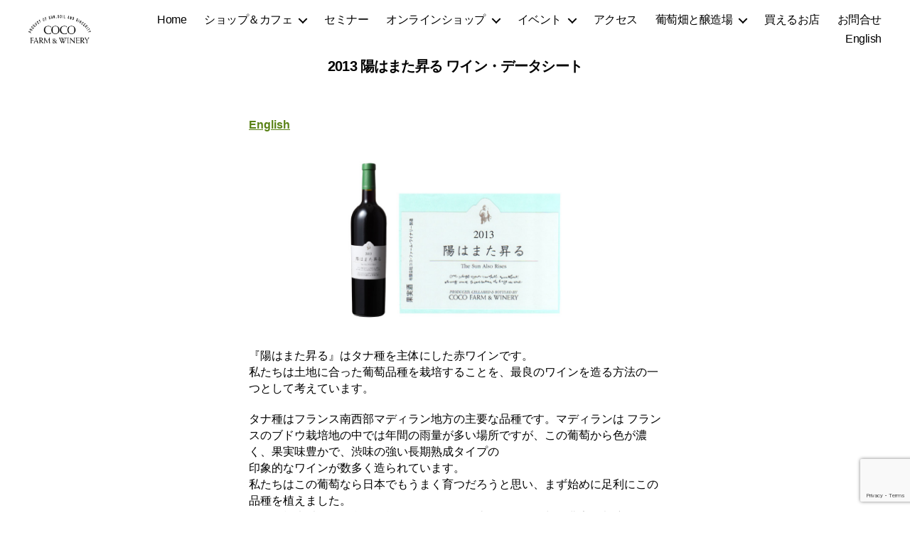

--- FILE ---
content_type: text/html; charset=UTF-8
request_url: https://cocowine.com/ds/2013_the_sun_also_rises/
body_size: 25321
content:
<!DOCTYPE html>

<html class="no-js" lang="ja">

	<head>

		<meta charset="UTF-8">
		<meta name="viewport" content="width=device-width, initial-scale=1.0">

		<link rel="profile" href="https://gmpg.org/xfn/11">

		<title>2013 陽はまた昇る ワイン・データシート &#8211; COCOFARM＆WINERY</title>
<meta name='robots' content='max-image-preview:large' />
<link rel="alternate" type="application/rss+xml" title="COCOFARM＆WINERY &raquo; フィード" href="https://cocowine.com/feed/" />
<link rel="alternate" type="application/rss+xml" title="COCOFARM＆WINERY &raquo; コメントフィード" href="https://cocowine.com/comments/feed/" />
<link rel="alternate" title="oEmbed (JSON)" type="application/json+oembed" href="https://cocowine.com/wp-json/oembed/1.0/embed?url=https%3A%2F%2Fcocowine.com%2Fds%2F2013_the_sun_also_rises%2F" />
<link rel="alternate" title="oEmbed (XML)" type="text/xml+oembed" href="https://cocowine.com/wp-json/oembed/1.0/embed?url=https%3A%2F%2Fcocowine.com%2Fds%2F2013_the_sun_also_rises%2F&#038;format=xml" />
<style id='wp-img-auto-sizes-contain-inline-css'>
img:is([sizes=auto i],[sizes^="auto," i]){contain-intrinsic-size:3000px 1500px}
/*# sourceURL=wp-img-auto-sizes-contain-inline-css */
</style>
<style id='wp-emoji-styles-inline-css'>

	img.wp-smiley, img.emoji {
		display: inline !important;
		border: none !important;
		box-shadow: none !important;
		height: 1em !important;
		width: 1em !important;
		margin: 0 0.07em !important;
		vertical-align: -0.1em !important;
		background: none !important;
		padding: 0 !important;
	}
/*# sourceURL=wp-emoji-styles-inline-css */
</style>
<style id='wp-block-library-inline-css'>
:root{--wp-block-synced-color:#7a00df;--wp-block-synced-color--rgb:122,0,223;--wp-bound-block-color:var(--wp-block-synced-color);--wp-editor-canvas-background:#ddd;--wp-admin-theme-color:#007cba;--wp-admin-theme-color--rgb:0,124,186;--wp-admin-theme-color-darker-10:#006ba1;--wp-admin-theme-color-darker-10--rgb:0,107,160.5;--wp-admin-theme-color-darker-20:#005a87;--wp-admin-theme-color-darker-20--rgb:0,90,135;--wp-admin-border-width-focus:2px}@media (min-resolution:192dpi){:root{--wp-admin-border-width-focus:1.5px}}.wp-element-button{cursor:pointer}:root .has-very-light-gray-background-color{background-color:#eee}:root .has-very-dark-gray-background-color{background-color:#313131}:root .has-very-light-gray-color{color:#eee}:root .has-very-dark-gray-color{color:#313131}:root .has-vivid-green-cyan-to-vivid-cyan-blue-gradient-background{background:linear-gradient(135deg,#00d084,#0693e3)}:root .has-purple-crush-gradient-background{background:linear-gradient(135deg,#34e2e4,#4721fb 50%,#ab1dfe)}:root .has-hazy-dawn-gradient-background{background:linear-gradient(135deg,#faaca8,#dad0ec)}:root .has-subdued-olive-gradient-background{background:linear-gradient(135deg,#fafae1,#67a671)}:root .has-atomic-cream-gradient-background{background:linear-gradient(135deg,#fdd79a,#004a59)}:root .has-nightshade-gradient-background{background:linear-gradient(135deg,#330968,#31cdcf)}:root .has-midnight-gradient-background{background:linear-gradient(135deg,#020381,#2874fc)}:root{--wp--preset--font-size--normal:16px;--wp--preset--font-size--huge:42px}.has-regular-font-size{font-size:1em}.has-larger-font-size{font-size:2.625em}.has-normal-font-size{font-size:var(--wp--preset--font-size--normal)}.has-huge-font-size{font-size:var(--wp--preset--font-size--huge)}.has-text-align-center{text-align:center}.has-text-align-left{text-align:left}.has-text-align-right{text-align:right}.has-fit-text{white-space:nowrap!important}#end-resizable-editor-section{display:none}.aligncenter{clear:both}.items-justified-left{justify-content:flex-start}.items-justified-center{justify-content:center}.items-justified-right{justify-content:flex-end}.items-justified-space-between{justify-content:space-between}.screen-reader-text{border:0;clip-path:inset(50%);height:1px;margin:-1px;overflow:hidden;padding:0;position:absolute;width:1px;word-wrap:normal!important}.screen-reader-text:focus{background-color:#ddd;clip-path:none;color:#444;display:block;font-size:1em;height:auto;left:5px;line-height:normal;padding:15px 23px 14px;text-decoration:none;top:5px;width:auto;z-index:100000}html :where(.has-border-color){border-style:solid}html :where([style*=border-top-color]){border-top-style:solid}html :where([style*=border-right-color]){border-right-style:solid}html :where([style*=border-bottom-color]){border-bottom-style:solid}html :where([style*=border-left-color]){border-left-style:solid}html :where([style*=border-width]){border-style:solid}html :where([style*=border-top-width]){border-top-style:solid}html :where([style*=border-right-width]){border-right-style:solid}html :where([style*=border-bottom-width]){border-bottom-style:solid}html :where([style*=border-left-width]){border-left-style:solid}html :where(img[class*=wp-image-]){height:auto;max-width:100%}:where(figure){margin:0 0 1em}html :where(.is-position-sticky){--wp-admin--admin-bar--position-offset:var(--wp-admin--admin-bar--height,0px)}@media screen and (max-width:600px){html :where(.is-position-sticky){--wp-admin--admin-bar--position-offset:0px}}

/*# sourceURL=wp-block-library-inline-css */
</style><style id='wp-block-gallery-inline-css'>
.blocks-gallery-grid:not(.has-nested-images),.wp-block-gallery:not(.has-nested-images){display:flex;flex-wrap:wrap;list-style-type:none;margin:0;padding:0}.blocks-gallery-grid:not(.has-nested-images) .blocks-gallery-image,.blocks-gallery-grid:not(.has-nested-images) .blocks-gallery-item,.wp-block-gallery:not(.has-nested-images) .blocks-gallery-image,.wp-block-gallery:not(.has-nested-images) .blocks-gallery-item{display:flex;flex-direction:column;flex-grow:1;justify-content:center;margin:0 1em 1em 0;position:relative;width:calc(50% - 1em)}.blocks-gallery-grid:not(.has-nested-images) .blocks-gallery-image:nth-of-type(2n),.blocks-gallery-grid:not(.has-nested-images) .blocks-gallery-item:nth-of-type(2n),.wp-block-gallery:not(.has-nested-images) .blocks-gallery-image:nth-of-type(2n),.wp-block-gallery:not(.has-nested-images) .blocks-gallery-item:nth-of-type(2n){margin-right:0}.blocks-gallery-grid:not(.has-nested-images) .blocks-gallery-image figure,.blocks-gallery-grid:not(.has-nested-images) .blocks-gallery-item figure,.wp-block-gallery:not(.has-nested-images) .blocks-gallery-image figure,.wp-block-gallery:not(.has-nested-images) .blocks-gallery-item figure{align-items:flex-end;display:flex;height:100%;justify-content:flex-start;margin:0}.blocks-gallery-grid:not(.has-nested-images) .blocks-gallery-image img,.blocks-gallery-grid:not(.has-nested-images) .blocks-gallery-item img,.wp-block-gallery:not(.has-nested-images) .blocks-gallery-image img,.wp-block-gallery:not(.has-nested-images) .blocks-gallery-item img{display:block;height:auto;max-width:100%;width:auto}.blocks-gallery-grid:not(.has-nested-images) .blocks-gallery-image figcaption,.blocks-gallery-grid:not(.has-nested-images) .blocks-gallery-item figcaption,.wp-block-gallery:not(.has-nested-images) .blocks-gallery-image figcaption,.wp-block-gallery:not(.has-nested-images) .blocks-gallery-item figcaption{background:linear-gradient(0deg,#000000b3,#0000004d 70%,#0000);bottom:0;box-sizing:border-box;color:#fff;font-size:.8em;margin:0;max-height:100%;overflow:auto;padding:3em .77em .7em;position:absolute;text-align:center;width:100%;z-index:2}.blocks-gallery-grid:not(.has-nested-images) .blocks-gallery-image figcaption img,.blocks-gallery-grid:not(.has-nested-images) .blocks-gallery-item figcaption img,.wp-block-gallery:not(.has-nested-images) .blocks-gallery-image figcaption img,.wp-block-gallery:not(.has-nested-images) .blocks-gallery-item figcaption img{display:inline}.blocks-gallery-grid:not(.has-nested-images) figcaption,.wp-block-gallery:not(.has-nested-images) figcaption{flex-grow:1}.blocks-gallery-grid:not(.has-nested-images).is-cropped .blocks-gallery-image a,.blocks-gallery-grid:not(.has-nested-images).is-cropped .blocks-gallery-image img,.blocks-gallery-grid:not(.has-nested-images).is-cropped .blocks-gallery-item a,.blocks-gallery-grid:not(.has-nested-images).is-cropped .blocks-gallery-item img,.wp-block-gallery:not(.has-nested-images).is-cropped .blocks-gallery-image a,.wp-block-gallery:not(.has-nested-images).is-cropped .blocks-gallery-image img,.wp-block-gallery:not(.has-nested-images).is-cropped .blocks-gallery-item a,.wp-block-gallery:not(.has-nested-images).is-cropped .blocks-gallery-item img{flex:1;height:100%;object-fit:cover;width:100%}.blocks-gallery-grid:not(.has-nested-images).columns-1 .blocks-gallery-image,.blocks-gallery-grid:not(.has-nested-images).columns-1 .blocks-gallery-item,.wp-block-gallery:not(.has-nested-images).columns-1 .blocks-gallery-image,.wp-block-gallery:not(.has-nested-images).columns-1 .blocks-gallery-item{margin-right:0;width:100%}@media (min-width:600px){.blocks-gallery-grid:not(.has-nested-images).columns-3 .blocks-gallery-image,.blocks-gallery-grid:not(.has-nested-images).columns-3 .blocks-gallery-item,.wp-block-gallery:not(.has-nested-images).columns-3 .blocks-gallery-image,.wp-block-gallery:not(.has-nested-images).columns-3 .blocks-gallery-item{margin-right:1em;width:calc(33.33333% - .66667em)}.blocks-gallery-grid:not(.has-nested-images).columns-4 .blocks-gallery-image,.blocks-gallery-grid:not(.has-nested-images).columns-4 .blocks-gallery-item,.wp-block-gallery:not(.has-nested-images).columns-4 .blocks-gallery-image,.wp-block-gallery:not(.has-nested-images).columns-4 .blocks-gallery-item{margin-right:1em;width:calc(25% - .75em)}.blocks-gallery-grid:not(.has-nested-images).columns-5 .blocks-gallery-image,.blocks-gallery-grid:not(.has-nested-images).columns-5 .blocks-gallery-item,.wp-block-gallery:not(.has-nested-images).columns-5 .blocks-gallery-image,.wp-block-gallery:not(.has-nested-images).columns-5 .blocks-gallery-item{margin-right:1em;width:calc(20% - .8em)}.blocks-gallery-grid:not(.has-nested-images).columns-6 .blocks-gallery-image,.blocks-gallery-grid:not(.has-nested-images).columns-6 .blocks-gallery-item,.wp-block-gallery:not(.has-nested-images).columns-6 .blocks-gallery-image,.wp-block-gallery:not(.has-nested-images).columns-6 .blocks-gallery-item{margin-right:1em;width:calc(16.66667% - .83333em)}.blocks-gallery-grid:not(.has-nested-images).columns-7 .blocks-gallery-image,.blocks-gallery-grid:not(.has-nested-images).columns-7 .blocks-gallery-item,.wp-block-gallery:not(.has-nested-images).columns-7 .blocks-gallery-image,.wp-block-gallery:not(.has-nested-images).columns-7 .blocks-gallery-item{margin-right:1em;width:calc(14.28571% - .85714em)}.blocks-gallery-grid:not(.has-nested-images).columns-8 .blocks-gallery-image,.blocks-gallery-grid:not(.has-nested-images).columns-8 .blocks-gallery-item,.wp-block-gallery:not(.has-nested-images).columns-8 .blocks-gallery-image,.wp-block-gallery:not(.has-nested-images).columns-8 .blocks-gallery-item{margin-right:1em;width:calc(12.5% - .875em)}.blocks-gallery-grid:not(.has-nested-images).columns-1 .blocks-gallery-image:nth-of-type(1n),.blocks-gallery-grid:not(.has-nested-images).columns-1 .blocks-gallery-item:nth-of-type(1n),.blocks-gallery-grid:not(.has-nested-images).columns-2 .blocks-gallery-image:nth-of-type(2n),.blocks-gallery-grid:not(.has-nested-images).columns-2 .blocks-gallery-item:nth-of-type(2n),.blocks-gallery-grid:not(.has-nested-images).columns-3 .blocks-gallery-image:nth-of-type(3n),.blocks-gallery-grid:not(.has-nested-images).columns-3 .blocks-gallery-item:nth-of-type(3n),.blocks-gallery-grid:not(.has-nested-images).columns-4 .blocks-gallery-image:nth-of-type(4n),.blocks-gallery-grid:not(.has-nested-images).columns-4 .blocks-gallery-item:nth-of-type(4n),.blocks-gallery-grid:not(.has-nested-images).columns-5 .blocks-gallery-image:nth-of-type(5n),.blocks-gallery-grid:not(.has-nested-images).columns-5 .blocks-gallery-item:nth-of-type(5n),.blocks-gallery-grid:not(.has-nested-images).columns-6 .blocks-gallery-image:nth-of-type(6n),.blocks-gallery-grid:not(.has-nested-images).columns-6 .blocks-gallery-item:nth-of-type(6n),.blocks-gallery-grid:not(.has-nested-images).columns-7 .blocks-gallery-image:nth-of-type(7n),.blocks-gallery-grid:not(.has-nested-images).columns-7 .blocks-gallery-item:nth-of-type(7n),.blocks-gallery-grid:not(.has-nested-images).columns-8 .blocks-gallery-image:nth-of-type(8n),.blocks-gallery-grid:not(.has-nested-images).columns-8 .blocks-gallery-item:nth-of-type(8n),.wp-block-gallery:not(.has-nested-images).columns-1 .blocks-gallery-image:nth-of-type(1n),.wp-block-gallery:not(.has-nested-images).columns-1 .blocks-gallery-item:nth-of-type(1n),.wp-block-gallery:not(.has-nested-images).columns-2 .blocks-gallery-image:nth-of-type(2n),.wp-block-gallery:not(.has-nested-images).columns-2 .blocks-gallery-item:nth-of-type(2n),.wp-block-gallery:not(.has-nested-images).columns-3 .blocks-gallery-image:nth-of-type(3n),.wp-block-gallery:not(.has-nested-images).columns-3 .blocks-gallery-item:nth-of-type(3n),.wp-block-gallery:not(.has-nested-images).columns-4 .blocks-gallery-image:nth-of-type(4n),.wp-block-gallery:not(.has-nested-images).columns-4 .blocks-gallery-item:nth-of-type(4n),.wp-block-gallery:not(.has-nested-images).columns-5 .blocks-gallery-image:nth-of-type(5n),.wp-block-gallery:not(.has-nested-images).columns-5 .blocks-gallery-item:nth-of-type(5n),.wp-block-gallery:not(.has-nested-images).columns-6 .blocks-gallery-image:nth-of-type(6n),.wp-block-gallery:not(.has-nested-images).columns-6 .blocks-gallery-item:nth-of-type(6n),.wp-block-gallery:not(.has-nested-images).columns-7 .blocks-gallery-image:nth-of-type(7n),.wp-block-gallery:not(.has-nested-images).columns-7 .blocks-gallery-item:nth-of-type(7n),.wp-block-gallery:not(.has-nested-images).columns-8 .blocks-gallery-image:nth-of-type(8n),.wp-block-gallery:not(.has-nested-images).columns-8 .blocks-gallery-item:nth-of-type(8n){margin-right:0}}.blocks-gallery-grid:not(.has-nested-images) .blocks-gallery-image:last-child,.blocks-gallery-grid:not(.has-nested-images) .blocks-gallery-item:last-child,.wp-block-gallery:not(.has-nested-images) .blocks-gallery-image:last-child,.wp-block-gallery:not(.has-nested-images) .blocks-gallery-item:last-child{margin-right:0}.blocks-gallery-grid:not(.has-nested-images).alignleft,.blocks-gallery-grid:not(.has-nested-images).alignright,.wp-block-gallery:not(.has-nested-images).alignleft,.wp-block-gallery:not(.has-nested-images).alignright{max-width:420px;width:100%}.blocks-gallery-grid:not(.has-nested-images).aligncenter .blocks-gallery-item figure,.wp-block-gallery:not(.has-nested-images).aligncenter .blocks-gallery-item figure{justify-content:center}.wp-block-gallery:not(.is-cropped) .blocks-gallery-item{align-self:flex-start}figure.wp-block-gallery.has-nested-images{align-items:normal}.wp-block-gallery.has-nested-images figure.wp-block-image:not(#individual-image){margin:0;width:calc(50% - var(--wp--style--unstable-gallery-gap, 16px)/2)}.wp-block-gallery.has-nested-images figure.wp-block-image{box-sizing:border-box;display:flex;flex-direction:column;flex-grow:1;justify-content:center;max-width:100%;position:relative}.wp-block-gallery.has-nested-images figure.wp-block-image>a,.wp-block-gallery.has-nested-images figure.wp-block-image>div{flex-direction:column;flex-grow:1;margin:0}.wp-block-gallery.has-nested-images figure.wp-block-image img{display:block;height:auto;max-width:100%!important;width:auto}.wp-block-gallery.has-nested-images figure.wp-block-image figcaption,.wp-block-gallery.has-nested-images figure.wp-block-image:has(figcaption):before{bottom:0;left:0;max-height:100%;position:absolute;right:0}.wp-block-gallery.has-nested-images figure.wp-block-image:has(figcaption):before{backdrop-filter:blur(3px);content:"";height:100%;-webkit-mask-image:linear-gradient(0deg,#000 20%,#0000);mask-image:linear-gradient(0deg,#000 20%,#0000);max-height:40%;pointer-events:none}.wp-block-gallery.has-nested-images figure.wp-block-image figcaption{box-sizing:border-box;color:#fff;font-size:13px;margin:0;overflow:auto;padding:1em;text-align:center;text-shadow:0 0 1.5px #000}.wp-block-gallery.has-nested-images figure.wp-block-image figcaption::-webkit-scrollbar{height:12px;width:12px}.wp-block-gallery.has-nested-images figure.wp-block-image figcaption::-webkit-scrollbar-track{background-color:initial}.wp-block-gallery.has-nested-images figure.wp-block-image figcaption::-webkit-scrollbar-thumb{background-clip:padding-box;background-color:initial;border:3px solid #0000;border-radius:8px}.wp-block-gallery.has-nested-images figure.wp-block-image figcaption:focus-within::-webkit-scrollbar-thumb,.wp-block-gallery.has-nested-images figure.wp-block-image figcaption:focus::-webkit-scrollbar-thumb,.wp-block-gallery.has-nested-images figure.wp-block-image figcaption:hover::-webkit-scrollbar-thumb{background-color:#fffc}.wp-block-gallery.has-nested-images figure.wp-block-image figcaption{scrollbar-color:#0000 #0000;scrollbar-gutter:stable both-edges;scrollbar-width:thin}.wp-block-gallery.has-nested-images figure.wp-block-image figcaption:focus,.wp-block-gallery.has-nested-images figure.wp-block-image figcaption:focus-within,.wp-block-gallery.has-nested-images figure.wp-block-image figcaption:hover{scrollbar-color:#fffc #0000}.wp-block-gallery.has-nested-images figure.wp-block-image figcaption{will-change:transform}@media (hover:none){.wp-block-gallery.has-nested-images figure.wp-block-image figcaption{scrollbar-color:#fffc #0000}}.wp-block-gallery.has-nested-images figure.wp-block-image figcaption{background:linear-gradient(0deg,#0006,#0000)}.wp-block-gallery.has-nested-images figure.wp-block-image figcaption img{display:inline}.wp-block-gallery.has-nested-images figure.wp-block-image figcaption a{color:inherit}.wp-block-gallery.has-nested-images figure.wp-block-image.has-custom-border img{box-sizing:border-box}.wp-block-gallery.has-nested-images figure.wp-block-image.has-custom-border>a,.wp-block-gallery.has-nested-images figure.wp-block-image.has-custom-border>div,.wp-block-gallery.has-nested-images figure.wp-block-image.is-style-rounded>a,.wp-block-gallery.has-nested-images figure.wp-block-image.is-style-rounded>div{flex:1 1 auto}.wp-block-gallery.has-nested-images figure.wp-block-image.has-custom-border figcaption,.wp-block-gallery.has-nested-images figure.wp-block-image.is-style-rounded figcaption{background:none;color:inherit;flex:initial;margin:0;padding:10px 10px 9px;position:relative;text-shadow:none}.wp-block-gallery.has-nested-images figure.wp-block-image.has-custom-border:before,.wp-block-gallery.has-nested-images figure.wp-block-image.is-style-rounded:before{content:none}.wp-block-gallery.has-nested-images figcaption{flex-basis:100%;flex-grow:1;text-align:center}.wp-block-gallery.has-nested-images:not(.is-cropped) figure.wp-block-image:not(#individual-image){margin-bottom:auto;margin-top:0}.wp-block-gallery.has-nested-images.is-cropped figure.wp-block-image:not(#individual-image){align-self:inherit}.wp-block-gallery.has-nested-images.is-cropped figure.wp-block-image:not(#individual-image)>a,.wp-block-gallery.has-nested-images.is-cropped figure.wp-block-image:not(#individual-image)>div:not(.components-drop-zone){display:flex}.wp-block-gallery.has-nested-images.is-cropped figure.wp-block-image:not(#individual-image) a,.wp-block-gallery.has-nested-images.is-cropped figure.wp-block-image:not(#individual-image) img{flex:1 0 0%;height:100%;object-fit:cover;width:100%}.wp-block-gallery.has-nested-images.columns-1 figure.wp-block-image:not(#individual-image){width:100%}@media (min-width:600px){.wp-block-gallery.has-nested-images.columns-3 figure.wp-block-image:not(#individual-image){width:calc(33.33333% - var(--wp--style--unstable-gallery-gap, 16px)*.66667)}.wp-block-gallery.has-nested-images.columns-4 figure.wp-block-image:not(#individual-image){width:calc(25% - var(--wp--style--unstable-gallery-gap, 16px)*.75)}.wp-block-gallery.has-nested-images.columns-5 figure.wp-block-image:not(#individual-image){width:calc(20% - var(--wp--style--unstable-gallery-gap, 16px)*.8)}.wp-block-gallery.has-nested-images.columns-6 figure.wp-block-image:not(#individual-image){width:calc(16.66667% - var(--wp--style--unstable-gallery-gap, 16px)*.83333)}.wp-block-gallery.has-nested-images.columns-7 figure.wp-block-image:not(#individual-image){width:calc(14.28571% - var(--wp--style--unstable-gallery-gap, 16px)*.85714)}.wp-block-gallery.has-nested-images.columns-8 figure.wp-block-image:not(#individual-image){width:calc(12.5% - var(--wp--style--unstable-gallery-gap, 16px)*.875)}.wp-block-gallery.has-nested-images.columns-default figure.wp-block-image:not(#individual-image){width:calc(33.33% - var(--wp--style--unstable-gallery-gap, 16px)*.66667)}.wp-block-gallery.has-nested-images.columns-default figure.wp-block-image:not(#individual-image):first-child:nth-last-child(2),.wp-block-gallery.has-nested-images.columns-default figure.wp-block-image:not(#individual-image):first-child:nth-last-child(2)~figure.wp-block-image:not(#individual-image){width:calc(50% - var(--wp--style--unstable-gallery-gap, 16px)*.5)}.wp-block-gallery.has-nested-images.columns-default figure.wp-block-image:not(#individual-image):first-child:last-child{width:100%}}.wp-block-gallery.has-nested-images.alignleft,.wp-block-gallery.has-nested-images.alignright{max-width:420px;width:100%}.wp-block-gallery.has-nested-images.aligncenter{justify-content:center}
/*# sourceURL=https://cocowine.com/wp/wp-includes/blocks/gallery/style.min.css */
</style>
<style id='global-styles-inline-css'>
:root{--wp--preset--aspect-ratio--square: 1;--wp--preset--aspect-ratio--4-3: 4/3;--wp--preset--aspect-ratio--3-4: 3/4;--wp--preset--aspect-ratio--3-2: 3/2;--wp--preset--aspect-ratio--2-3: 2/3;--wp--preset--aspect-ratio--16-9: 16/9;--wp--preset--aspect-ratio--9-16: 9/16;--wp--preset--color--black: #000000;--wp--preset--color--cyan-bluish-gray: #abb8c3;--wp--preset--color--white: #ffffff;--wp--preset--color--pale-pink: #f78da7;--wp--preset--color--vivid-red: #cf2e2e;--wp--preset--color--luminous-vivid-orange: #ff6900;--wp--preset--color--luminous-vivid-amber: #fcb900;--wp--preset--color--light-green-cyan: #7bdcb5;--wp--preset--color--vivid-green-cyan: #00d084;--wp--preset--color--pale-cyan-blue: #8ed1fc;--wp--preset--color--vivid-cyan-blue: #0693e3;--wp--preset--color--vivid-purple: #9b51e0;--wp--preset--color--accent: #5a8216;--wp--preset--color--primary: #000000;--wp--preset--color--secondary: #6d6d6d;--wp--preset--color--subtle-background: #dbdbdb;--wp--preset--color--background: #ffffff;--wp--preset--gradient--vivid-cyan-blue-to-vivid-purple: linear-gradient(135deg,rgb(6,147,227) 0%,rgb(155,81,224) 100%);--wp--preset--gradient--light-green-cyan-to-vivid-green-cyan: linear-gradient(135deg,rgb(122,220,180) 0%,rgb(0,208,130) 100%);--wp--preset--gradient--luminous-vivid-amber-to-luminous-vivid-orange: linear-gradient(135deg,rgb(252,185,0) 0%,rgb(255,105,0) 100%);--wp--preset--gradient--luminous-vivid-orange-to-vivid-red: linear-gradient(135deg,rgb(255,105,0) 0%,rgb(207,46,46) 100%);--wp--preset--gradient--very-light-gray-to-cyan-bluish-gray: linear-gradient(135deg,rgb(238,238,238) 0%,rgb(169,184,195) 100%);--wp--preset--gradient--cool-to-warm-spectrum: linear-gradient(135deg,rgb(74,234,220) 0%,rgb(151,120,209) 20%,rgb(207,42,186) 40%,rgb(238,44,130) 60%,rgb(251,105,98) 80%,rgb(254,248,76) 100%);--wp--preset--gradient--blush-light-purple: linear-gradient(135deg,rgb(255,206,236) 0%,rgb(152,150,240) 100%);--wp--preset--gradient--blush-bordeaux: linear-gradient(135deg,rgb(254,205,165) 0%,rgb(254,45,45) 50%,rgb(107,0,62) 100%);--wp--preset--gradient--luminous-dusk: linear-gradient(135deg,rgb(255,203,112) 0%,rgb(199,81,192) 50%,rgb(65,88,208) 100%);--wp--preset--gradient--pale-ocean: linear-gradient(135deg,rgb(255,245,203) 0%,rgb(182,227,212) 50%,rgb(51,167,181) 100%);--wp--preset--gradient--electric-grass: linear-gradient(135deg,rgb(202,248,128) 0%,rgb(113,206,126) 100%);--wp--preset--gradient--midnight: linear-gradient(135deg,rgb(2,3,129) 0%,rgb(40,116,252) 100%);--wp--preset--font-size--small: 18px;--wp--preset--font-size--medium: 20px;--wp--preset--font-size--large: 26.25px;--wp--preset--font-size--x-large: 42px;--wp--preset--font-size--normal: 21px;--wp--preset--font-size--larger: 32px;--wp--preset--spacing--20: 0.44rem;--wp--preset--spacing--30: 0.67rem;--wp--preset--spacing--40: 1rem;--wp--preset--spacing--50: 1.5rem;--wp--preset--spacing--60: 2.25rem;--wp--preset--spacing--70: 3.38rem;--wp--preset--spacing--80: 5.06rem;--wp--preset--shadow--natural: 6px 6px 9px rgba(0, 0, 0, 0.2);--wp--preset--shadow--deep: 12px 12px 50px rgba(0, 0, 0, 0.4);--wp--preset--shadow--sharp: 6px 6px 0px rgba(0, 0, 0, 0.2);--wp--preset--shadow--outlined: 6px 6px 0px -3px rgb(255, 255, 255), 6px 6px rgb(0, 0, 0);--wp--preset--shadow--crisp: 6px 6px 0px rgb(0, 0, 0);}:where(.is-layout-flex){gap: 0.5em;}:where(.is-layout-grid){gap: 0.5em;}body .is-layout-flex{display: flex;}.is-layout-flex{flex-wrap: wrap;align-items: center;}.is-layout-flex > :is(*, div){margin: 0;}body .is-layout-grid{display: grid;}.is-layout-grid > :is(*, div){margin: 0;}:where(.wp-block-columns.is-layout-flex){gap: 2em;}:where(.wp-block-columns.is-layout-grid){gap: 2em;}:where(.wp-block-post-template.is-layout-flex){gap: 1.25em;}:where(.wp-block-post-template.is-layout-grid){gap: 1.25em;}.has-black-color{color: var(--wp--preset--color--black) !important;}.has-cyan-bluish-gray-color{color: var(--wp--preset--color--cyan-bluish-gray) !important;}.has-white-color{color: var(--wp--preset--color--white) !important;}.has-pale-pink-color{color: var(--wp--preset--color--pale-pink) !important;}.has-vivid-red-color{color: var(--wp--preset--color--vivid-red) !important;}.has-luminous-vivid-orange-color{color: var(--wp--preset--color--luminous-vivid-orange) !important;}.has-luminous-vivid-amber-color{color: var(--wp--preset--color--luminous-vivid-amber) !important;}.has-light-green-cyan-color{color: var(--wp--preset--color--light-green-cyan) !important;}.has-vivid-green-cyan-color{color: var(--wp--preset--color--vivid-green-cyan) !important;}.has-pale-cyan-blue-color{color: var(--wp--preset--color--pale-cyan-blue) !important;}.has-vivid-cyan-blue-color{color: var(--wp--preset--color--vivid-cyan-blue) !important;}.has-vivid-purple-color{color: var(--wp--preset--color--vivid-purple) !important;}.has-black-background-color{background-color: var(--wp--preset--color--black) !important;}.has-cyan-bluish-gray-background-color{background-color: var(--wp--preset--color--cyan-bluish-gray) !important;}.has-white-background-color{background-color: var(--wp--preset--color--white) !important;}.has-pale-pink-background-color{background-color: var(--wp--preset--color--pale-pink) !important;}.has-vivid-red-background-color{background-color: var(--wp--preset--color--vivid-red) !important;}.has-luminous-vivid-orange-background-color{background-color: var(--wp--preset--color--luminous-vivid-orange) !important;}.has-luminous-vivid-amber-background-color{background-color: var(--wp--preset--color--luminous-vivid-amber) !important;}.has-light-green-cyan-background-color{background-color: var(--wp--preset--color--light-green-cyan) !important;}.has-vivid-green-cyan-background-color{background-color: var(--wp--preset--color--vivid-green-cyan) !important;}.has-pale-cyan-blue-background-color{background-color: var(--wp--preset--color--pale-cyan-blue) !important;}.has-vivid-cyan-blue-background-color{background-color: var(--wp--preset--color--vivid-cyan-blue) !important;}.has-vivid-purple-background-color{background-color: var(--wp--preset--color--vivid-purple) !important;}.has-black-border-color{border-color: var(--wp--preset--color--black) !important;}.has-cyan-bluish-gray-border-color{border-color: var(--wp--preset--color--cyan-bluish-gray) !important;}.has-white-border-color{border-color: var(--wp--preset--color--white) !important;}.has-pale-pink-border-color{border-color: var(--wp--preset--color--pale-pink) !important;}.has-vivid-red-border-color{border-color: var(--wp--preset--color--vivid-red) !important;}.has-luminous-vivid-orange-border-color{border-color: var(--wp--preset--color--luminous-vivid-orange) !important;}.has-luminous-vivid-amber-border-color{border-color: var(--wp--preset--color--luminous-vivid-amber) !important;}.has-light-green-cyan-border-color{border-color: var(--wp--preset--color--light-green-cyan) !important;}.has-vivid-green-cyan-border-color{border-color: var(--wp--preset--color--vivid-green-cyan) !important;}.has-pale-cyan-blue-border-color{border-color: var(--wp--preset--color--pale-cyan-blue) !important;}.has-vivid-cyan-blue-border-color{border-color: var(--wp--preset--color--vivid-cyan-blue) !important;}.has-vivid-purple-border-color{border-color: var(--wp--preset--color--vivid-purple) !important;}.has-vivid-cyan-blue-to-vivid-purple-gradient-background{background: var(--wp--preset--gradient--vivid-cyan-blue-to-vivid-purple) !important;}.has-light-green-cyan-to-vivid-green-cyan-gradient-background{background: var(--wp--preset--gradient--light-green-cyan-to-vivid-green-cyan) !important;}.has-luminous-vivid-amber-to-luminous-vivid-orange-gradient-background{background: var(--wp--preset--gradient--luminous-vivid-amber-to-luminous-vivid-orange) !important;}.has-luminous-vivid-orange-to-vivid-red-gradient-background{background: var(--wp--preset--gradient--luminous-vivid-orange-to-vivid-red) !important;}.has-very-light-gray-to-cyan-bluish-gray-gradient-background{background: var(--wp--preset--gradient--very-light-gray-to-cyan-bluish-gray) !important;}.has-cool-to-warm-spectrum-gradient-background{background: var(--wp--preset--gradient--cool-to-warm-spectrum) !important;}.has-blush-light-purple-gradient-background{background: var(--wp--preset--gradient--blush-light-purple) !important;}.has-blush-bordeaux-gradient-background{background: var(--wp--preset--gradient--blush-bordeaux) !important;}.has-luminous-dusk-gradient-background{background: var(--wp--preset--gradient--luminous-dusk) !important;}.has-pale-ocean-gradient-background{background: var(--wp--preset--gradient--pale-ocean) !important;}.has-electric-grass-gradient-background{background: var(--wp--preset--gradient--electric-grass) !important;}.has-midnight-gradient-background{background: var(--wp--preset--gradient--midnight) !important;}.has-small-font-size{font-size: var(--wp--preset--font-size--small) !important;}.has-medium-font-size{font-size: var(--wp--preset--font-size--medium) !important;}.has-large-font-size{font-size: var(--wp--preset--font-size--large) !important;}.has-x-large-font-size{font-size: var(--wp--preset--font-size--x-large) !important;}
/*# sourceURL=global-styles-inline-css */
</style>
<style id='core-block-supports-inline-css'>
.wp-block-gallery.wp-block-gallery-2{--wp--style--unstable-gallery-gap:var( --wp--style--gallery-gap-default, var( --gallery-block--gutter-size, var( --wp--style--block-gap, 0.5em ) ) );gap:var( --wp--style--gallery-gap-default, var( --gallery-block--gutter-size, var( --wp--style--block-gap, 0.5em ) ) );}
/*# sourceURL=core-block-supports-inline-css */
</style>

<style id='classic-theme-styles-inline-css'>
/*! This file is auto-generated */
.wp-block-button__link{color:#fff;background-color:#32373c;border-radius:9999px;box-shadow:none;text-decoration:none;padding:calc(.667em + 2px) calc(1.333em + 2px);font-size:1.125em}.wp-block-file__button{background:#32373c;color:#fff;text-decoration:none}
/*# sourceURL=/wp-includes/css/classic-themes.min.css */
</style>
<link rel='stylesheet' id='contact-form-7-css' href='https://cocowine.com/wp/wp-content/plugins/contact-form-7/includes/css/styles.css?ver=6.1.4' media='all' />
<link rel='stylesheet' id='parent-style-css' href='https://cocowine.com/wp/wp-content/themes/twentytwenty/style.css?ver=74e21a8cdbf324f4b908d6c54c7c67a5' media='all' />
<link rel='stylesheet' id='child-style-css' href='https://cocowine.com/wp/wp-content/themes/twentytwenty-child/style.css?ver=74e21a8cdbf324f4b908d6c54c7c67a5' media='all' />
<link rel='stylesheet' id='twentytwenty-style-css' href='https://cocowine.com/wp/wp-content/themes/twentytwenty-child/style.css?ver=1.0' media='all' />
<style id='twentytwenty-style-inline-css'>
.color-accent,.color-accent-hover:hover,.color-accent-hover:focus,:root .has-accent-color,.has-drop-cap:not(:focus):first-letter,.wp-block-button.is-style-outline,a { color: #5a8216; }blockquote,.border-color-accent,.border-color-accent-hover:hover,.border-color-accent-hover:focus { border-color: #5a8216; }button,.button,.faux-button,.wp-block-button__link,.wp-block-file .wp-block-file__button,input[type="button"],input[type="reset"],input[type="submit"],.bg-accent,.bg-accent-hover:hover,.bg-accent-hover:focus,:root .has-accent-background-color,.comment-reply-link { background-color: #5a8216; }.fill-children-accent,.fill-children-accent * { fill: #5a8216; }:root .has-background-color,button,.button,.faux-button,.wp-block-button__link,.wp-block-file__button,input[type="button"],input[type="reset"],input[type="submit"],.wp-block-button,.comment-reply-link,.has-background.has-primary-background-color:not(.has-text-color),.has-background.has-primary-background-color *:not(.has-text-color),.has-background.has-accent-background-color:not(.has-text-color),.has-background.has-accent-background-color *:not(.has-text-color) { color: #ffffff; }:root .has-background-background-color { background-color: #ffffff; }body,.entry-title a,:root .has-primary-color { color: #000000; }:root .has-primary-background-color { background-color: #000000; }cite,figcaption,.wp-caption-text,.post-meta,.entry-content .wp-block-archives li,.entry-content .wp-block-categories li,.entry-content .wp-block-latest-posts li,.wp-block-latest-comments__comment-date,.wp-block-latest-posts__post-date,.wp-block-embed figcaption,.wp-block-image figcaption,.wp-block-pullquote cite,.comment-metadata,.comment-respond .comment-notes,.comment-respond .logged-in-as,.pagination .dots,.entry-content hr:not(.has-background),hr.styled-separator,:root .has-secondary-color { color: #6d6d6d; }:root .has-secondary-background-color { background-color: #6d6d6d; }pre,fieldset,input,textarea,table,table *,hr { border-color: #dbdbdb; }caption,code,code,kbd,samp,.wp-block-table.is-style-stripes tbody tr:nth-child(odd),:root .has-subtle-background-background-color { background-color: #dbdbdb; }.wp-block-table.is-style-stripes { border-bottom-color: #dbdbdb; }.wp-block-latest-posts.is-grid li { border-top-color: #dbdbdb; }:root .has-subtle-background-color { color: #dbdbdb; }body:not(.overlay-header) .primary-menu > li > a,body:not(.overlay-header) .primary-menu > li > .icon,.modal-menu a,.footer-menu a, .footer-widgets a:where(:not(.wp-block-button__link)),#site-footer .wp-block-button.is-style-outline,.wp-block-pullquote:before,.singular:not(.overlay-header) .entry-header a,.archive-header a,.header-footer-group .color-accent,.header-footer-group .color-accent-hover:hover { color: #5a8216; }.social-icons a,#site-footer button:not(.toggle),#site-footer .button,#site-footer .faux-button,#site-footer .wp-block-button__link,#site-footer .wp-block-file__button,#site-footer input[type="button"],#site-footer input[type="reset"],#site-footer input[type="submit"] { background-color: #5a8216; }.social-icons a,body:not(.overlay-header) .primary-menu ul,.header-footer-group button,.header-footer-group .button,.header-footer-group .faux-button,.header-footer-group .wp-block-button:not(.is-style-outline) .wp-block-button__link,.header-footer-group .wp-block-file__button,.header-footer-group input[type="button"],.header-footer-group input[type="reset"],.header-footer-group input[type="submit"] { color: #ffffff; }#site-header,.footer-nav-widgets-wrapper,#site-footer,.menu-modal,.menu-modal-inner,.search-modal-inner,.archive-header,.singular .entry-header,.singular .featured-media:before,.wp-block-pullquote:before { background-color: #ffffff; }.header-footer-group,body:not(.overlay-header) #site-header .toggle,.menu-modal .toggle { color: #000000; }body:not(.overlay-header) .primary-menu ul { background-color: #000000; }body:not(.overlay-header) .primary-menu > li > ul:after { border-bottom-color: #000000; }body:not(.overlay-header) .primary-menu ul ul:after { border-left-color: #000000; }.site-description,body:not(.overlay-header) .toggle-inner .toggle-text,.widget .post-date,.widget .rss-date,.widget_archive li,.widget_categories li,.widget cite,.widget_pages li,.widget_meta li,.widget_nav_menu li,.powered-by-wordpress,.footer-credits .privacy-policy,.to-the-top,.singular .entry-header .post-meta,.singular:not(.overlay-header) .entry-header .post-meta a { color: #6d6d6d; }.header-footer-group pre,.header-footer-group fieldset,.header-footer-group input,.header-footer-group textarea,.header-footer-group table,.header-footer-group table *,.footer-nav-widgets-wrapper,#site-footer,.menu-modal nav *,.footer-widgets-outer-wrapper,.footer-top { border-color: #dbdbdb; }.header-footer-group table caption,body:not(.overlay-header) .header-inner .toggle-wrapper::before { background-color: #dbdbdb; }
body,input,textarea,button,.button,.faux-button,.faux-button.more-link,.wp-block-button__link,.wp-block-file__button,.has-drop-cap:not(:focus)::first-letter,.entry-content .wp-block-archives,.entry-content .wp-block-categories,.entry-content .wp-block-cover-image,.entry-content .wp-block-cover-image p,.entry-content .wp-block-latest-comments,.entry-content .wp-block-latest-posts,.entry-content .wp-block-pullquote,.entry-content .wp-block-quote.is-large,.entry-content .wp-block-quote.is-style-large,.entry-content .wp-block-archives *,.entry-content .wp-block-categories *,.entry-content .wp-block-latest-posts *,.entry-content .wp-block-latest-comments *,.entry-content,.entry-content h1,.entry-content h2,.entry-content h3,.entry-content h4,.entry-content h5,.entry-content h6,.entry-content p,.entry-content ol,.entry-content ul,.entry-content dl,.entry-content dt,.entry-content cite,.entry-content figcaption,.entry-content table,.entry-content address,.entry-content .wp-caption-text,.entry-content .wp-block-file,.comment-content p,.comment-content ol,.comment-content ul,.comment-content dl,.comment-content dt,.comment-content cite,.comment-content figcaption,.comment-content .wp-caption-text,.widget_text p,.widget_text ol,.widget_text ul,.widget_text dl,.widget_text dt,.widget-content .rssSummary,.widget-content cite,.widget-content figcaption,.widget-content .wp-caption-text { font-family: sans-serif; }
/*# sourceURL=twentytwenty-style-inline-css */
</style>
<link rel='stylesheet' id='twentytwenty-fonts-css' href='https://cocowine.com/wp/wp-content/themes/twentytwenty/assets/css/font-inter.css?ver=1.0' media='all' />
<link rel='stylesheet' id='twentytwenty-print-style-css' href='https://cocowine.com/wp/wp-content/themes/twentytwenty/print.css?ver=1.0' media='print' />
<link rel='stylesheet' id='cf7cf-style-css' href='https://cocowine.com/wp/wp-content/plugins/cf7-conditional-fields/style.css?ver=2.6.7' media='all' />
<link rel='stylesheet' id='jquery-ui-smoothness-css' href='https://cocowine.com/wp/wp-content/plugins/contact-form-7/includes/js/jquery-ui/themes/smoothness/jquery-ui.min.css?ver=1.12.1' media='screen' />
<script src="https://cocowine.com/wp/wp-content/themes/twentytwenty/assets/js/index.js?ver=1.0" id="twentytwenty-js-js" defer data-wp-strategy="defer"></script>
<script src="https://cocowine.com/wp/wp-includes/js/jquery/jquery.min.js?ver=3.7.1" id="jquery-core-js"></script>
<script src="https://cocowine.com/wp/wp-includes/js/jquery/jquery-migrate.min.js?ver=3.4.1" id="jquery-migrate-js"></script>
<link rel="https://api.w.org/" href="https://cocowine.com/wp-json/" /><link rel="alternate" title="JSON" type="application/json" href="https://cocowine.com/wp-json/wp/v2/posts/15863" /><link rel="EditURI" type="application/rsd+xml" title="RSD" href="https://cocowine.com/wp/xmlrpc.php?rsd" />

<link rel="canonical" href="https://cocowine.com/ds/2013_the_sun_also_rises/" />
<link rel='shortlink' href='https://cocowine.com/?p=15863' />
<script>
document.documentElement.className = document.documentElement.className.replace( 'no-js', 'js' );
//# sourceURL=twentytwenty_no_js_class
</script>
<style id="custom-background-css">
body.custom-background { background-color: #ffffff; }
</style>
	<link rel="icon" href="https://cocowine.com/wp/wp-content/uploads/2020/09/cropped-SF_image-e1463291529729-32x32.jpg" sizes="32x32" />
<link rel="icon" href="https://cocowine.com/wp/wp-content/uploads/2020/09/cropped-SF_image-e1463291529729-192x192.jpg" sizes="192x192" />
<link rel="apple-touch-icon" href="https://cocowine.com/wp/wp-content/uploads/2020/09/cropped-SF_image-e1463291529729-180x180.jpg" />
<meta name="msapplication-TileImage" content="https://cocowine.com/wp/wp-content/uploads/2020/09/cropped-SF_image-e1463291529729-270x270.jpg" />
		<style id="wp-custom-css">
			* { 
	font-feature-settings: 'kern' 1;
	text-rendering: optimizeLegibility;
	-webkit-font-feature-settings: 'kern' 1;
}

/* ----------------------------------- */
/* 見学申込フォーム用                  */
/* ----------------------------------- */

/* たて向きテーブル */
.wp-table-tate {
  width: 100%;
  border-collapse: separate;
  border-spacing: 0;
  margin-bottom: 15px;
  table-layout: fixed;
}
.wp-table-tate th {
  background-color: #eee;
}
.wp-table-tate td {
  background-color: #fff;
}
.wp-table-tate td {
  text-align: left;
}
.wp-table-tate th, .wp-table-tate td {
  padding: 7px; border: 1px solid #ddd;
}
.wp-table-tate tr:first-child th {
  border-radius: 6px 0 0 0;
}
.wp-table-tate tr:first-child td {
  border-radius: 0 6px 0 0;
}
.wp-table-tate tr:last-child th {
  border-radius: 0 0 0 6px;
}
.wp-table-tate tr:last-child td {
  border-radius: 0 0 6px 0;
}

/* よこ向きテーブル */
.wp-table-yoko {
  width: 100%;
  border-collapse: separate;
  border-spacing: 0;
  /*margin-bottom: 15px;*/
  table-layout: fixed;
}
.wp-table-yoko th {
  background-color: #eee;
}
.wp-table-yoko td {
  background-color: #fff;  
}
.wp-table-yoko td {
  text-align: left;
}
.wp-table-yoko th, .wp-table-yoko td{
  padding: 7px; border: 1px solid #ddd;
}

.wp-table-yoko th:first-child {
  border-radius: 6px 0 0 0;
}
.wp-table-yoko th:last-child {
  border-radius: 0 6px 0 0;
}
.wp-table-yoko tr:last-child td:first-child{
  border-radius: 0 0 0 6px;
}
.wp-table-yoko tr:last-child td:last-child{
  border-radius: 0 0 6px 0;
}

/* 日付入力 */
input[type="date"].kengaku-date, input[type="text"].kengaku60-date, input[type="text"].kengaku60-cafe-date, input[type="text"].kengaku-date, input[type="text"].kengaku-cafe-date, input[type="text"].cafe-date {
	width: 180px;
	display: inline-block;
	margin-right: 8px;
}
input[type="text"].kengaku-date {
	width: 180px;
	display: inline-block;
	margin-right: 8px;
}

/* ラジオボタン縦並べ */
#kengaku-radio span.wpcf7-list-item {
  display: block;
	margin-left: 0;
}

/* 人数入力 */
input[type="number"].kengaku-ninzu {
	width: 80px;
  display: inline-block;
	margin-left: 4px;
	margin-right: 4px;
}

/* コメントリスト */
.kengaku-comment {
  margin-left: 20px;
 }

/* wp-table-yoko のスタイルで pickadate.js のレイアウトが崩れるのでスタイルを継承しない */
.picker__table th, .picker__table td{
  padding: unset;
	border: unset;
}

/* pickadate.js の年月選択リストの高さが低すぎるので調整 */
.picker__select--month, .picker__select--year {
    height: 2.5em;
  	padding: unset;
	  margin: unset;
		border-collapse: unset;
		border-spacing: unset;
}
/* pickadate.js の年月選択リストの幅を調整（iPhone用）*/
.picker__select--year {
    width: 30%;
}
.picker__select--month {
    width: 25%;
}
/* pickadate.js ボタンテキストがテーマのスタイルで白に設定され表示されないので黒に再設定する */
.picker__button--today, .picker__button--clear, .picker__button--close {
    color: #000;
}

/* ----------------------------------- */

/* ----------------------------------- */
/*TwentyTwenty引っ越し用*/
/* ----------------------------------- */

/*タイトルを非表示*/
/*ホーム*/
.page-id-11648 h1.entry-title, h2.entry-title, 
/*収穫祭*/
.post-14594 h1.entry-title, h2.entry-title, 
/*shop&cafe*/
.page-id-7 h1.entry-title, h2.entry-title, 
/*cafemenu*/
.page-id-4252 h1.entry-title, h2.entry-title, 
/*Tour*/
.page-id-2223 h1.entry-title, h2.entry-title,
/*葡萄畑について*/
.page-id-3324 h1.entry-title, h2.entry-title, 
/*ワインづくりのこと*/
.page-id-4109 h1.entry-title, h2.entry-title, 
/*vinyard_days*/
.post-4449 h1.entry-title, h2.entry-title,
/*btob-orders*/
.page-id-17608 h1.entry-title, h2.entry-title,
/*sparkling_festa*/
.post-4486 h1.entry-title, h2.entry-title,
/*Alc.0%_Cocktail_Recipes*/
.post-18599 h1.entry-title, h2.entry-title,
/*Links*/
.post-19078 h1.entry-title, h2.entry-title,
/*St.Vincent*/
.post-2226 h1.entry-title, h2.entry-title,
/*FAQ*/
.post-9427 h1.entry-title, h2.entry-title,
/*Event*/
.post-4368 h1.entry-title, h2.entry-title {
	display:none;
}

/*タイトルのサイズ変更*/
h1, .entry-title {
    font-size: 2rem;
}
/*タイトルの余白を0*/
.singular .entry-header {
	padding: 0;
}

/*最上部のコンテンツの上のマージンを100px*/
.entry-content > *:first-child {
	margin-top: 60px;
}

/*ヘッダーのメニューアイコン非表示*/
.header-inner .toggle-wrapper {
	display:none;
}

/*ヘッダー高さ変更*/
.header-inner {
	padding: 1em 0;
}

/*フッターのpowered-by-wordpress非表示*/
.powered-by-wordpress {
	display:none;
}

/*投稿上部カテゴリを非表示*/
.singular .entry-header .post-meta,.entry-categories{
	display:none;
}
/*投稿下部ページ送り非表示*/
.pagination-single {
	display:none;
}

/*ボタンマウスオーバー時透けたグレー　*/
.is-style-outline .wp-block-button__link:hover,
/*葡萄畑と醸造場ボタン*/
.page-id-2243 .wp-block-image img:hover{
    background-color: #808080;
    opacity:0.7;
    text-decoration: none;
}

/*ボタンマウスオーバー時透ける*/
.cafe-menu-hover:hover img{
  opacity: 0.6;
  transition-duration: 0.2s;
}

/*全体のフォント変更*/
body,tr, th, td, input, textarea, button, .button, .faux-button, .wp-block-button__link, .wp-block-file__button, .has-drop-cap:not(:focus)::first-letter, .has-drop-cap:not(:focus)::first-letter, .entry-content .wp-block-archives, .entry-content .wp-block-categories, .entry-content .wp-block-cover-image, .entry-content .wp-block-latest-comments, .entry-content .wp-block-latest-posts, .entry-content .wp-block-pullquote, .entry-content .wp-block-quote.is-large, .entry-content .wp-block-quote.is-style-large, .entry-content .wp-block-archives *, .entry-content .wp-block-categories *, .entry-content .wp-block-latest-posts *, .entry-content .wp-block-latest-comments *, .entry-content p, .entry-content ol, .entry-content ul, .entry-content dl, .entry-content dt, .entry-content cite, .entry-content figcaption, .entry-content .wp-caption-text, .comment-content p, .comment-content ol, .comment-content ul, .comment-content dl, .comment-content dt, .comment-content cite, .comment-content figcaption, .comment-content .wp-caption-text, .widget_text p, .widget_text ol, .widget_text ul, .widget_text dl, .widget_text dt, .widget-content .rssSummary, .widget-content cite, .widget-content figcaption, .widget-content .wp-caption-text {
    font-family: "ヒラギノ角ゴ Pro W3", "Hiragino Kaku Gothic Pro", "Yu Gothic Medium", "游ゴシック Medium", YuGothic, "游ゴシック体", メイリオ, Meiryo, sans-serif;
}
.entry-content  {
    font-family: "ヒラギノ角ゴ Pro W3", "Hiragino Kaku Gothic Pro", "Yu Gothic Medium", "游ゴシック Medium", YuGothic, "游ゴシック体", メイリオ, Meiryo, sans-serif;
}
p,a, blockquote, address, big, cite, code, em, font, img, small, strike, sub, sup, li, ol, ul, fieldset, form, label, legend, button, table, caption, tr, th, td {
    font-size: 16px;
}
/*見出しのサイズ変更*/
	h1,
	.heading-size-1 {
		font-size: 3rem;
	}

	h2,
	.heading-size-2 {
		font-size: 2.7rem;
	}

	h3,
	.heading-size-3 {
		font-size: 2.5rem;
	}

	h4,
	.heading-size-4 {
		font-size: 2.2rem;
	}

	h5,
	.heading-size-5 {
		font-size: 2.0rem;
	}

	h6,
	.heading-size-6 {
		font-size: 1.7rem;
	}
	
	h2.entry-title {
		font-size: 4rem;
	}	

/*ロゴのサイズ変更*/
.site-logo img {
		max-height: 4rem;
	}

/*ディバイス幅毎の設定*/
/*　画面サイズが1220pxからはここを読み込む　*/
@media ( min-width: 1220px ) {
	h1,
	.heading-size-1 {
		font-size: 5rem;
	}
	.singular .intro-text {
    font-size: 2.5rem;
    letter-spacing: -0.03125em;
    line-height: 1.375;
	}
	.comment-reply-title {
    font-size: 4rem;
    line-height: 1.2;
    margin-bottom: 6rem;
	}
}
/* ----------------------------------- */

/* ----------------------------------- */
/* ワインデータシート用*/
/* ----------------------------------- */

/* 表全体                              */
/* ----------------------------------- */
.wainedata_td {
	padding: 5px;
	border: 1px solid #000000;
}

/* 表のヘッダ                          */
/* ----------------------------------- */
/*
.winedata_hd {
}
*/

/* 表の1列目                           */
/* ----------------------------------- */
.wainedata_td1 {
	vertical-align: top;
	width: 20%;
}
/* ----------------------------------- */
/*　表の配線なし　*/
.noborder {
  border: 0px none;
}

/* ----------------------------------- */
/*スマホ横並び維持*/
.ath-colfix{
flex-wrap:nowrap;
}
@media (max-width: 599px){
.ath-colfix .wp-block-column:not(:first-child) {
    margin-left: 5px;
}
}
/* ----------------------------------- */
		</style>
		
	</head>

	<body class="wp-singular post-template-default single single-post postid-15863 single-format-standard custom-background wp-custom-logo wp-embed-responsive wp-theme-twentytwenty wp-child-theme-twentytwenty-child singular enable-search-modal missing-post-thumbnail has-single-pagination showing-comments hide-avatars footer-top-visible reduced-spacing">

		<a class="skip-link screen-reader-text" href="#site-content">コンテンツへスキップ</a>
		<header id="site-header" class="header-footer-group">

			<div class="header-inner section-inner">

				<div class="header-titles-wrapper">

					
						<button class="toggle search-toggle mobile-search-toggle" data-toggle-target=".search-modal" data-toggle-body-class="showing-search-modal" data-set-focus=".search-modal .search-field" aria-expanded="false">
							<span class="toggle-inner">
								<span class="toggle-icon">
									<svg class="svg-icon" aria-hidden="true" role="img" focusable="false" xmlns="http://www.w3.org/2000/svg" width="23" height="23" viewBox="0 0 23 23"><path d="M38.710696,48.0601792 L43,52.3494831 L41.3494831,54 L37.0601792,49.710696 C35.2632422,51.1481185 32.9839107,52.0076499 30.5038249,52.0076499 C24.7027226,52.0076499 20,47.3049272 20,41.5038249 C20,35.7027226 24.7027226,31 30.5038249,31 C36.3049272,31 41.0076499,35.7027226 41.0076499,41.5038249 C41.0076499,43.9839107 40.1481185,46.2632422 38.710696,48.0601792 Z M36.3875844,47.1716785 C37.8030221,45.7026647 38.6734666,43.7048964 38.6734666,41.5038249 C38.6734666,36.9918565 35.0157934,33.3341833 30.5038249,33.3341833 C25.9918565,33.3341833 22.3341833,36.9918565 22.3341833,41.5038249 C22.3341833,46.0157934 25.9918565,49.6734666 30.5038249,49.6734666 C32.7048964,49.6734666 34.7026647,48.8030221 36.1716785,47.3875844 C36.2023931,47.347638 36.2360451,47.3092237 36.2726343,47.2726343 C36.3092237,47.2360451 36.347638,47.2023931 36.3875844,47.1716785 Z" transform="translate(-20 -31)" /></svg>								</span>
								<span class="toggle-text">検索</span>
							</span>
						</button><!-- .search-toggle -->

					
					<div class="header-titles">

						<div class="site-logo faux-heading"><a href="https://cocowine.com/" class="custom-logo-link" rel="home"><img width="1097" height="486" src="https://cocowine.com/wp/wp-content/uploads/2020/09/cocofaw_wakusashi_logo_ol.jpg" class="custom-logo" alt="COCOFARM＆WINERY" decoding="async" fetchpriority="high" srcset="https://cocowine.com/wp/wp-content/uploads/2020/09/cocofaw_wakusashi_logo_ol.jpg 1097w, https://cocowine.com/wp/wp-content/uploads/2020/09/cocofaw_wakusashi_logo_ol-450x199.jpg 450w" sizes="(max-width: 1097px) 100vw, 1097px" /></a><span class="screen-reader-text">COCOFARM＆WINERY</span></div>
					</div><!-- .header-titles -->

					<button class="toggle nav-toggle mobile-nav-toggle" data-toggle-target=".menu-modal"  data-toggle-body-class="showing-menu-modal" aria-expanded="false" data-set-focus=".close-nav-toggle">
						<span class="toggle-inner">
							<span class="toggle-icon">
								<svg class="svg-icon" aria-hidden="true" role="img" focusable="false" xmlns="http://www.w3.org/2000/svg" width="26" height="7" viewBox="0 0 26 7"><path fill-rule="evenodd" d="M332.5,45 C330.567003,45 329,43.4329966 329,41.5 C329,39.5670034 330.567003,38 332.5,38 C334.432997,38 336,39.5670034 336,41.5 C336,43.4329966 334.432997,45 332.5,45 Z M342,45 C340.067003,45 338.5,43.4329966 338.5,41.5 C338.5,39.5670034 340.067003,38 342,38 C343.932997,38 345.5,39.5670034 345.5,41.5 C345.5,43.4329966 343.932997,45 342,45 Z M351.5,45 C349.567003,45 348,43.4329966 348,41.5 C348,39.5670034 349.567003,38 351.5,38 C353.432997,38 355,39.5670034 355,41.5 C355,43.4329966 353.432997,45 351.5,45 Z" transform="translate(-329 -38)" /></svg>							</span>
							<span class="toggle-text">メニュー</span>
						</span>
					</button><!-- .nav-toggle -->

				</div><!-- .header-titles-wrapper -->

				<div class="header-navigation-wrapper">

					
							<nav class="primary-menu-wrapper" aria-label="水平方向">

								<ul class="primary-menu reset-list-style">

								<li id="menu-item-16260" class="menu-item menu-item-type-post_type menu-item-object-page menu-item-home menu-item-16260"><a href="https://cocowine.com/">Home</a></li>
<li id="menu-item-16186" class="menu-item menu-item-type-post_type menu-item-object-page menu-item-has-children menu-item-16186"><a href="https://cocowine.com/shop_and_cafe/">ショップ＆カフェ</a><span class="icon"></span>
<ul class="sub-menu">
	<li id="menu-item-16187" class="menu-item menu-item-type-post_type menu-item-object-page menu-item-16187"><a href="https://cocowine.com/shop_and_cafe/cafe_menu/">カフェ・メニュー　</a></li>
</ul>
</li>
<li id="menu-item-16258" class="menu-item menu-item-type-post_type menu-item-object-page menu-item-16258"><a href="https://cocowine.com/kengaku/">セミナー</a></li>
<li id="menu-item-17390" class="menu-item menu-item-type-custom menu-item-object-custom menu-item-has-children menu-item-17390"><a href="http://cocowineshop.com/">オンラインショップ</a><span class="icon"></span>
<ul class="sub-menu">
	<li id="menu-item-16064" class="menu-item menu-item-type-post_type menu-item-object-page menu-item-16064"><a href="https://cocowine.com/shopping/datasheetlists/">ワインデータシート</a></li>
	<li id="menu-item-22109" class="menu-item menu-item-type-custom menu-item-object-custom menu-item-22109"><a href="https://cocowine.com/vineyard_winery/kokoromi/kokoromi_history/#selection-results">ご採用実績・受賞歴</a></li>
	<li id="menu-item-20025" class="menu-item menu-item-type-post_type menu-item-object-page menu-item-20025"><a href="https://cocowine.com/shopping/btob-orders/">法人様・大口注文のお客様へ</a></li>
</ul>
</li>
<li id="menu-item-16410" class="menu-item menu-item-type-post_type menu-item-object-page menu-item-has-children menu-item-16410"><a href="https://cocowine.com/shop_and_cafe/event/">イベント</a><span class="icon"></span>
<ul class="sub-menu">
	<li id="menu-item-18770" class="menu-item menu-item-type-post_type menu-item-object-post menu-item-18770"><a href="https://cocowine.com/sub_page/harvest-festival/">第42回収穫祭</a></li>
	<li id="menu-item-18127" class="menu-item menu-item-type-post_type menu-item-object-post menu-item-18127"><a href="https://cocowine.com/home_info/sparkling_festa/">泡を楽しむスパークリング・フェスタ</a></li>
	<li id="menu-item-17514" class="menu-item menu-item-type-post_type menu-item-object-post menu-item-17514"><a href="https://cocowine.com/event_guide/vineyard_days/">ヴィンヤード・デイズ</a></li>
	<li id="menu-item-16411" class="menu-item menu-item-type-post_type menu-item-object-post menu-item-16411"><a href="https://cocowine.com/event_guide/st-vincent/">サンヴァンサンのささやかなお祝い</a></li>
</ul>
</li>
<li id="menu-item-16333" class="menu-item menu-item-type-post_type menu-item-object-page menu-item-16333"><a href="https://cocowine.com/access_map/">アクセス</a></li>
<li id="menu-item-17007" class="menu-item menu-item-type-post_type menu-item-object-page menu-item-has-children menu-item-17007"><a href="https://cocowine.com/vineyard_winery/">葡萄畑と醸造場</a><span class="icon"></span>
<ul class="sub-menu">
	<li id="menu-item-17008" class="menu-item menu-item-type-post_type menu-item-object-page menu-item-17008"><a href="https://cocowine.com/vineyard_winery/vineyard_guide/">葡萄畑について</a></li>
	<li id="menu-item-17006" class="menu-item menu-item-type-post_type menu-item-object-page menu-item-17006"><a href="https://cocowine.com/vineyard_winery/winemake/">ワインづくりのこと</a></li>
</ul>
</li>
<li id="menu-item-19982" class="menu-item menu-item-type-custom menu-item-object-custom menu-item-19982"><a href="https://www.google.com/maps/d/edit?mid=1C8QMV6_NWbRXo_3loNlDm6AFwFR8HNM&#038;usp=sharing">買えるお店</a></li>
<li id="menu-item-15684" class="menu-item menu-item-type-post_type menu-item-object-page menu-item-15684"><a href="https://cocowine.com/contact_us/">お問合せ</a></li>
<li id="menu-item-21108" class="menu-item menu-item-type-custom menu-item-object-custom menu-item-21108"><a href="https://cocowine.com/wp/wp-content/uploads/2023/03/cocofaw-pr-eng.pdf">English</a></li>

								</ul>

							</nav><!-- .primary-menu-wrapper -->

						
						<div class="header-toggles hide-no-js">

						
							<div class="toggle-wrapper search-toggle-wrapper">

								<button class="toggle search-toggle desktop-search-toggle" data-toggle-target=".search-modal" data-toggle-body-class="showing-search-modal" data-set-focus=".search-modal .search-field" aria-expanded="false">
									<span class="toggle-inner">
										<svg class="svg-icon" aria-hidden="true" role="img" focusable="false" xmlns="http://www.w3.org/2000/svg" width="23" height="23" viewBox="0 0 23 23"><path d="M38.710696,48.0601792 L43,52.3494831 L41.3494831,54 L37.0601792,49.710696 C35.2632422,51.1481185 32.9839107,52.0076499 30.5038249,52.0076499 C24.7027226,52.0076499 20,47.3049272 20,41.5038249 C20,35.7027226 24.7027226,31 30.5038249,31 C36.3049272,31 41.0076499,35.7027226 41.0076499,41.5038249 C41.0076499,43.9839107 40.1481185,46.2632422 38.710696,48.0601792 Z M36.3875844,47.1716785 C37.8030221,45.7026647 38.6734666,43.7048964 38.6734666,41.5038249 C38.6734666,36.9918565 35.0157934,33.3341833 30.5038249,33.3341833 C25.9918565,33.3341833 22.3341833,36.9918565 22.3341833,41.5038249 C22.3341833,46.0157934 25.9918565,49.6734666 30.5038249,49.6734666 C32.7048964,49.6734666 34.7026647,48.8030221 36.1716785,47.3875844 C36.2023931,47.347638 36.2360451,47.3092237 36.2726343,47.2726343 C36.3092237,47.2360451 36.347638,47.2023931 36.3875844,47.1716785 Z" transform="translate(-20 -31)" /></svg>										<span class="toggle-text">検索</span>
									</span>
								</button><!-- .search-toggle -->

							</div>

							
						</div><!-- .header-toggles -->
						
				</div><!-- .header-navigation-wrapper -->

			</div><!-- .header-inner -->

			<div class="search-modal cover-modal header-footer-group" data-modal-target-string=".search-modal" role="dialog" aria-modal="true" aria-label="検索">

	<div class="search-modal-inner modal-inner">

		<div class="section-inner">

			<form role="search" aria-label="検索対象:" method="get" class="search-form" action="https://cocowine.com/">
	<label for="search-form-1">
		<span class="screen-reader-text">
			検索対象:		</span>
		<input type="search" id="search-form-1" class="search-field" placeholder="検索&hellip;" value="" name="s" />
	</label>
	<input type="submit" class="search-submit" value="検索" />
</form>

			<button class="toggle search-untoggle close-search-toggle fill-children-current-color" data-toggle-target=".search-modal" data-toggle-body-class="showing-search-modal" data-set-focus=".search-modal .search-field">
				<span class="screen-reader-text">
					検索を閉じる				</span>
				<svg class="svg-icon" aria-hidden="true" role="img" focusable="false" xmlns="http://www.w3.org/2000/svg" width="16" height="16" viewBox="0 0 16 16"><polygon fill="" fill-rule="evenodd" points="6.852 7.649 .399 1.195 1.445 .149 7.899 6.602 14.352 .149 15.399 1.195 8.945 7.649 15.399 14.102 14.352 15.149 7.899 8.695 1.445 15.149 .399 14.102" /></svg>			</button><!-- .search-toggle -->

		</div><!-- .section-inner -->

	</div><!-- .search-modal-inner -->

</div><!-- .menu-modal -->

		</header><!-- #site-header -->

		
<div class="menu-modal cover-modal header-footer-group" data-modal-target-string=".menu-modal">

	<div class="menu-modal-inner modal-inner">

		<div class="menu-wrapper section-inner">

			<div class="menu-top">

				<button class="toggle close-nav-toggle fill-children-current-color" data-toggle-target=".menu-modal" data-toggle-body-class="showing-menu-modal" data-set-focus=".menu-modal">
					<span class="toggle-text">メニューを閉じる</span>
					<svg class="svg-icon" aria-hidden="true" role="img" focusable="false" xmlns="http://www.w3.org/2000/svg" width="16" height="16" viewBox="0 0 16 16"><polygon fill="" fill-rule="evenodd" points="6.852 7.649 .399 1.195 1.445 .149 7.899 6.602 14.352 .149 15.399 1.195 8.945 7.649 15.399 14.102 14.352 15.149 7.899 8.695 1.445 15.149 .399 14.102" /></svg>				</button><!-- .nav-toggle -->

				
					<nav class="mobile-menu" aria-label="モバイル">

						<ul class="modal-menu reset-list-style">

						<li class="menu-item menu-item-type-post_type menu-item-object-page menu-item-home menu-item-16260"><div class="ancestor-wrapper"><a href="https://cocowine.com/">Home</a></div><!-- .ancestor-wrapper --></li>
<li class="menu-item menu-item-type-post_type menu-item-object-page menu-item-has-children menu-item-16186"><div class="ancestor-wrapper"><a href="https://cocowine.com/shop_and_cafe/">ショップ＆カフェ</a><button class="toggle sub-menu-toggle fill-children-current-color" data-toggle-target=".menu-modal .menu-item-16186 > .sub-menu" data-toggle-type="slidetoggle" data-toggle-duration="250" aria-expanded="false"><span class="screen-reader-text">サブメニューを表示</span><svg class="svg-icon" aria-hidden="true" role="img" focusable="false" xmlns="http://www.w3.org/2000/svg" width="20" height="12" viewBox="0 0 20 12"><polygon fill="" fill-rule="evenodd" points="1319.899 365.778 1327.678 358 1329.799 360.121 1319.899 370.021 1310 360.121 1312.121 358" transform="translate(-1310 -358)" /></svg></button></div><!-- .ancestor-wrapper -->
<ul class="sub-menu">
	<li class="menu-item menu-item-type-post_type menu-item-object-page menu-item-16187"><div class="ancestor-wrapper"><a href="https://cocowine.com/shop_and_cafe/cafe_menu/">カフェ・メニュー　</a></div><!-- .ancestor-wrapper --></li>
</ul>
</li>
<li class="menu-item menu-item-type-post_type menu-item-object-page menu-item-16258"><div class="ancestor-wrapper"><a href="https://cocowine.com/kengaku/">セミナー</a></div><!-- .ancestor-wrapper --></li>
<li class="menu-item menu-item-type-custom menu-item-object-custom menu-item-has-children menu-item-17390"><div class="ancestor-wrapper"><a href="http://cocowineshop.com/">オンラインショップ</a><button class="toggle sub-menu-toggle fill-children-current-color" data-toggle-target=".menu-modal .menu-item-17390 > .sub-menu" data-toggle-type="slidetoggle" data-toggle-duration="250" aria-expanded="false"><span class="screen-reader-text">サブメニューを表示</span><svg class="svg-icon" aria-hidden="true" role="img" focusable="false" xmlns="http://www.w3.org/2000/svg" width="20" height="12" viewBox="0 0 20 12"><polygon fill="" fill-rule="evenodd" points="1319.899 365.778 1327.678 358 1329.799 360.121 1319.899 370.021 1310 360.121 1312.121 358" transform="translate(-1310 -358)" /></svg></button></div><!-- .ancestor-wrapper -->
<ul class="sub-menu">
	<li class="menu-item menu-item-type-post_type menu-item-object-page menu-item-16064"><div class="ancestor-wrapper"><a href="https://cocowine.com/shopping/datasheetlists/">ワインデータシート</a></div><!-- .ancestor-wrapper --></li>
	<li class="menu-item menu-item-type-custom menu-item-object-custom menu-item-22109"><div class="ancestor-wrapper"><a href="https://cocowine.com/vineyard_winery/kokoromi/kokoromi_history/#selection-results">ご採用実績・受賞歴</a></div><!-- .ancestor-wrapper --></li>
	<li class="menu-item menu-item-type-post_type menu-item-object-page menu-item-20025"><div class="ancestor-wrapper"><a href="https://cocowine.com/shopping/btob-orders/">法人様・大口注文のお客様へ</a></div><!-- .ancestor-wrapper --></li>
</ul>
</li>
<li class="menu-item menu-item-type-post_type menu-item-object-page menu-item-has-children menu-item-16410"><div class="ancestor-wrapper"><a href="https://cocowine.com/shop_and_cafe/event/">イベント</a><button class="toggle sub-menu-toggle fill-children-current-color" data-toggle-target=".menu-modal .menu-item-16410 > .sub-menu" data-toggle-type="slidetoggle" data-toggle-duration="250" aria-expanded="false"><span class="screen-reader-text">サブメニューを表示</span><svg class="svg-icon" aria-hidden="true" role="img" focusable="false" xmlns="http://www.w3.org/2000/svg" width="20" height="12" viewBox="0 0 20 12"><polygon fill="" fill-rule="evenodd" points="1319.899 365.778 1327.678 358 1329.799 360.121 1319.899 370.021 1310 360.121 1312.121 358" transform="translate(-1310 -358)" /></svg></button></div><!-- .ancestor-wrapper -->
<ul class="sub-menu">
	<li class="menu-item menu-item-type-post_type menu-item-object-post menu-item-18770"><div class="ancestor-wrapper"><a href="https://cocowine.com/sub_page/harvest-festival/">第42回収穫祭</a></div><!-- .ancestor-wrapper --></li>
	<li class="menu-item menu-item-type-post_type menu-item-object-post menu-item-18127"><div class="ancestor-wrapper"><a href="https://cocowine.com/home_info/sparkling_festa/">泡を楽しむスパークリング・フェスタ</a></div><!-- .ancestor-wrapper --></li>
	<li class="menu-item menu-item-type-post_type menu-item-object-post menu-item-17514"><div class="ancestor-wrapper"><a href="https://cocowine.com/event_guide/vineyard_days/">ヴィンヤード・デイズ</a></div><!-- .ancestor-wrapper --></li>
	<li class="menu-item menu-item-type-post_type menu-item-object-post menu-item-16411"><div class="ancestor-wrapper"><a href="https://cocowine.com/event_guide/st-vincent/">サンヴァンサンのささやかなお祝い</a></div><!-- .ancestor-wrapper --></li>
</ul>
</li>
<li class="menu-item menu-item-type-post_type menu-item-object-page menu-item-16333"><div class="ancestor-wrapper"><a href="https://cocowine.com/access_map/">アクセス</a></div><!-- .ancestor-wrapper --></li>
<li class="menu-item menu-item-type-post_type menu-item-object-page menu-item-has-children menu-item-17007"><div class="ancestor-wrapper"><a href="https://cocowine.com/vineyard_winery/">葡萄畑と醸造場</a><button class="toggle sub-menu-toggle fill-children-current-color" data-toggle-target=".menu-modal .menu-item-17007 > .sub-menu" data-toggle-type="slidetoggle" data-toggle-duration="250" aria-expanded="false"><span class="screen-reader-text">サブメニューを表示</span><svg class="svg-icon" aria-hidden="true" role="img" focusable="false" xmlns="http://www.w3.org/2000/svg" width="20" height="12" viewBox="0 0 20 12"><polygon fill="" fill-rule="evenodd" points="1319.899 365.778 1327.678 358 1329.799 360.121 1319.899 370.021 1310 360.121 1312.121 358" transform="translate(-1310 -358)" /></svg></button></div><!-- .ancestor-wrapper -->
<ul class="sub-menu">
	<li class="menu-item menu-item-type-post_type menu-item-object-page menu-item-17008"><div class="ancestor-wrapper"><a href="https://cocowine.com/vineyard_winery/vineyard_guide/">葡萄畑について</a></div><!-- .ancestor-wrapper --></li>
	<li class="menu-item menu-item-type-post_type menu-item-object-page menu-item-17006"><div class="ancestor-wrapper"><a href="https://cocowine.com/vineyard_winery/winemake/">ワインづくりのこと</a></div><!-- .ancestor-wrapper --></li>
</ul>
</li>
<li class="menu-item menu-item-type-custom menu-item-object-custom menu-item-19982"><div class="ancestor-wrapper"><a href="https://www.google.com/maps/d/edit?mid=1C8QMV6_NWbRXo_3loNlDm6AFwFR8HNM&#038;usp=sharing">買えるお店</a></div><!-- .ancestor-wrapper --></li>
<li class="menu-item menu-item-type-post_type menu-item-object-page menu-item-15684"><div class="ancestor-wrapper"><a href="https://cocowine.com/contact_us/">お問合せ</a></div><!-- .ancestor-wrapper --></li>
<li class="menu-item menu-item-type-custom menu-item-object-custom menu-item-21108"><div class="ancestor-wrapper"><a href="https://cocowine.com/wp/wp-content/uploads/2023/03/cocofaw-pr-eng.pdf">English</a></div><!-- .ancestor-wrapper --></li>

						</ul>

					</nav>

					
			</div><!-- .menu-top -->

			<div class="menu-bottom">

				
					<nav aria-label="拡張ソーシャルリンク">
						<ul class="social-menu reset-list-style social-icons fill-children-current-color">

							<li id="menu-item-18385" class="menu-item menu-item-type-custom menu-item-object-custom menu-item-18385"><a href="https://www.instagram.com/cocofarmwinery/"><span class="screen-reader-text">メニュー項目</span><svg class="svg-icon" aria-hidden="true" role="img" focusable="false" width="24" height="24" viewBox="0 0 24 24" xmlns="http://www.w3.org/2000/svg"><path d="M12,4.622c2.403,0,2.688,0.009,3.637,0.052c0.877,0.04,1.354,0.187,1.671,0.31c0.42,0.163,0.72,0.358,1.035,0.673 c0.315,0.315,0.51,0.615,0.673,1.035c0.123,0.317,0.27,0.794,0.31,1.671c0.043,0.949,0.052,1.234,0.052,3.637 s-0.009,2.688-0.052,3.637c-0.04,0.877-0.187,1.354-0.31,1.671c-0.163,0.42-0.358,0.72-0.673,1.035 c-0.315,0.315-0.615,0.51-1.035,0.673c-0.317,0.123-0.794,0.27-1.671,0.31c-0.949,0.043-1.233,0.052-3.637,0.052 s-2.688-0.009-3.637-0.052c-0.877-0.04-1.354-0.187-1.671-0.31c-0.42-0.163-0.72-0.358-1.035-0.673 c-0.315-0.315-0.51-0.615-0.673-1.035c-0.123-0.317-0.27-0.794-0.31-1.671C4.631,14.688,4.622,14.403,4.622,12 s0.009-2.688,0.052-3.637c0.04-0.877,0.187-1.354,0.31-1.671c0.163-0.42,0.358-0.72,0.673-1.035 c0.315-0.315,0.615-0.51,1.035-0.673c0.317-0.123,0.794-0.27,1.671-0.31C9.312,4.631,9.597,4.622,12,4.622 M12,3 C9.556,3,9.249,3.01,8.289,3.054C7.331,3.098,6.677,3.25,6.105,3.472C5.513,3.702,5.011,4.01,4.511,4.511 c-0.5,0.5-0.808,1.002-1.038,1.594C3.25,6.677,3.098,7.331,3.054,8.289C3.01,9.249,3,9.556,3,12c0,2.444,0.01,2.751,0.054,3.711 c0.044,0.958,0.196,1.612,0.418,2.185c0.23,0.592,0.538,1.094,1.038,1.594c0.5,0.5,1.002,0.808,1.594,1.038 c0.572,0.222,1.227,0.375,2.185,0.418C9.249,20.99,9.556,21,12,21s2.751-0.01,3.711-0.054c0.958-0.044,1.612-0.196,2.185-0.418 c0.592-0.23,1.094-0.538,1.594-1.038c0.5-0.5,0.808-1.002,1.038-1.594c0.222-0.572,0.375-1.227,0.418-2.185 C20.99,14.751,21,14.444,21,12s-0.01-2.751-0.054-3.711c-0.044-0.958-0.196-1.612-0.418-2.185c-0.23-0.592-0.538-1.094-1.038-1.594 c-0.5-0.5-1.002-0.808-1.594-1.038c-0.572-0.222-1.227-0.375-2.185-0.418C14.751,3.01,14.444,3,12,3L12,3z M12,7.378 c-2.552,0-4.622,2.069-4.622,4.622S9.448,16.622,12,16.622s4.622-2.069,4.622-4.622S14.552,7.378,12,7.378z M12,15 c-1.657,0-3-1.343-3-3s1.343-3,3-3s3,1.343,3,3S13.657,15,12,15z M16.804,6.116c-0.596,0-1.08,0.484-1.08,1.08 s0.484,1.08,1.08,1.08c0.596,0,1.08-0.484,1.08-1.08S17.401,6.116,16.804,6.116z"></path></svg></a></li>
<li id="menu-item-18386" class="menu-item menu-item-type-custom menu-item-object-custom menu-item-18386"><a href="https://www.facebook.com/cocofarmwinery/"><span class="screen-reader-text">メニュー項目</span><svg class="svg-icon" aria-hidden="true" role="img" focusable="false" width="24" height="24" viewBox="0 0 24 24" xmlns="http://www.w3.org/2000/svg"><path d="M12 2C6.5 2 2 6.5 2 12c0 5 3.7 9.1 8.4 9.9v-7H7.9V12h2.5V9.8c0-2.5 1.5-3.9 3.8-3.9 1.1 0 2.2.2 2.2.2v2.5h-1.3c-1.2 0-1.6.8-1.6 1.6V12h2.8l-.4 2.9h-2.3v7C18.3 21.1 22 17 22 12c0-5.5-4.5-10-10-10z"></path></svg></a></li>
<li id="menu-item-19628" class="menu-item menu-item-type-custom menu-item-object-custom menu-item-19628"><a href="https://www.youtube.com/channel/UCAu6UYhWLML2m-1zsaG5K3w"><span class="screen-reader-text">メニュー項目</span><svg class="svg-icon" aria-hidden="true" role="img" focusable="false" width="24" height="24" viewBox="0 0 24 24" xmlns="http://www.w3.org/2000/svg"><path d="M21.8,8.001c0,0-0.195-1.378-0.795-1.985c-0.76-0.797-1.613-0.801-2.004-0.847c-2.799-0.202-6.997-0.202-6.997-0.202 h-0.009c0,0-4.198,0-6.997,0.202C4.608,5.216,3.756,5.22,2.995,6.016C2.395,6.623,2.2,8.001,2.2,8.001S2,9.62,2,11.238v1.517 c0,1.618,0.2,3.237,0.2,3.237s0.195,1.378,0.795,1.985c0.761,0.797,1.76,0.771,2.205,0.855c1.6,0.153,6.8,0.201,6.8,0.201 s4.203-0.006,7.001-0.209c0.391-0.047,1.243-0.051,2.004-0.847c0.6-0.607,0.795-1.985,0.795-1.985s0.2-1.618,0.2-3.237v-1.517 C22,9.62,21.8,8.001,21.8,8.001z M9.935,14.594l-0.001-5.62l5.404,2.82L9.935,14.594z"></path></svg></a></li>

						</ul>
					</nav><!-- .social-menu -->

				
			</div><!-- .menu-bottom -->

		</div><!-- .menu-wrapper -->

	</div><!-- .menu-modal-inner -->

</div><!-- .menu-modal -->

<main id="site-content">

	
<article class="post-15863 post type-post status-publish format-standard hentry category-ds" id="post-15863">

	
<header class="entry-header has-text-align-center header-footer-group">

	<div class="entry-header-inner section-inner medium">

		
			<div class="entry-categories">
				<span class="screen-reader-text">
					カテゴリー				</span>
				<div class="entry-categories-inner">
					<a href="https://cocowine.com/category/ds/" rel="category tag">ワイン・データシート</a>				</div><!-- .entry-categories-inner -->
			</div><!-- .entry-categories -->

			<h1 class="entry-title">2013 陽はまた昇る ワイン・データシート</h1>
		<div class="post-meta-wrapper post-meta-single post-meta-single-top">

			<ul class="post-meta">

									<li class="post-author meta-wrapper">
						<span class="meta-icon">
							<span class="screen-reader-text">
								投稿者							</span>
							<svg class="svg-icon" aria-hidden="true" role="img" focusable="false" xmlns="http://www.w3.org/2000/svg" width="18" height="20" viewBox="0 0 18 20"><path fill="" d="M18,19 C18,19.5522847 17.5522847,20 17,20 C16.4477153,20 16,19.5522847 16,19 L16,17 C16,15.3431458 14.6568542,14 13,14 L5,14 C3.34314575,14 2,15.3431458 2,17 L2,19 C2,19.5522847 1.55228475,20 1,20 C0.44771525,20 0,19.5522847 0,19 L0,17 C0,14.2385763 2.23857625,12 5,12 L13,12 C15.7614237,12 18,14.2385763 18,17 L18,19 Z M9,10 C6.23857625,10 4,7.76142375 4,5 C4,2.23857625 6.23857625,0 9,0 C11.7614237,0 14,2.23857625 14,5 C14,7.76142375 11.7614237,10 9,10 Z M9,8 C10.6568542,8 12,6.65685425 12,5 C12,3.34314575 10.6568542,2 9,2 C7.34314575,2 6,3.34314575 6,5 C6,6.65685425 7.34314575,8 9,8 Z" /></svg>						</span>
						<span class="meta-text">
							作成者: <a href="https://cocowine.com/author/s-ochi/">webmaster</a>						</span>
					</li>
										<li class="post-date meta-wrapper">
						<span class="meta-icon">
							<span class="screen-reader-text">
								投稿日							</span>
							<svg class="svg-icon" aria-hidden="true" role="img" focusable="false" xmlns="http://www.w3.org/2000/svg" width="18" height="19" viewBox="0 0 18 19"><path fill="" d="M4.60069444,4.09375 L3.25,4.09375 C2.47334957,4.09375 1.84375,4.72334957 1.84375,5.5 L1.84375,7.26736111 L16.15625,7.26736111 L16.15625,5.5 C16.15625,4.72334957 15.5266504,4.09375 14.75,4.09375 L13.3993056,4.09375 L13.3993056,4.55555556 C13.3993056,5.02154581 13.0215458,5.39930556 12.5555556,5.39930556 C12.0895653,5.39930556 11.7118056,5.02154581 11.7118056,4.55555556 L11.7118056,4.09375 L6.28819444,4.09375 L6.28819444,4.55555556 C6.28819444,5.02154581 5.9104347,5.39930556 5.44444444,5.39930556 C4.97845419,5.39930556 4.60069444,5.02154581 4.60069444,4.55555556 L4.60069444,4.09375 Z M6.28819444,2.40625 L11.7118056,2.40625 L11.7118056,1 C11.7118056,0.534009742 12.0895653,0.15625 12.5555556,0.15625 C13.0215458,0.15625 13.3993056,0.534009742 13.3993056,1 L13.3993056,2.40625 L14.75,2.40625 C16.4586309,2.40625 17.84375,3.79136906 17.84375,5.5 L17.84375,15.875 C17.84375,17.5836309 16.4586309,18.96875 14.75,18.96875 L3.25,18.96875 C1.54136906,18.96875 0.15625,17.5836309 0.15625,15.875 L0.15625,5.5 C0.15625,3.79136906 1.54136906,2.40625 3.25,2.40625 L4.60069444,2.40625 L4.60069444,1 C4.60069444,0.534009742 4.97845419,0.15625 5.44444444,0.15625 C5.9104347,0.15625 6.28819444,0.534009742 6.28819444,1 L6.28819444,2.40625 Z M1.84375,8.95486111 L1.84375,15.875 C1.84375,16.6516504 2.47334957,17.28125 3.25,17.28125 L14.75,17.28125 C15.5266504,17.28125 16.15625,16.6516504 16.15625,15.875 L16.15625,8.95486111 L1.84375,8.95486111 Z" /></svg>						</span>
						<span class="meta-text">
							<a href="https://cocowine.com/ds/2013_the_sun_also_rises/">2016年6月9日</a>
						</span>
					</li>
					
			</ul><!-- .post-meta -->

		</div><!-- .post-meta-wrapper -->

		
	</div><!-- .entry-header-inner -->

</header><!-- .entry-header -->

	<div class="post-inner thin ">

		<div class="entry-content">

			<p><a href=https://cocowine.com/ds/2013_the_sun_also_rises-en/><strong>English</strong></a></p>
<p><a href="https://cocowine.com/contents/wp-content/uploads/2016/06/2013hiwamata.jpg" target="_blank" rel="noopener noreferrer"><img decoding="async" src="https://cocowine.com/contents/wp-content/uploads/2016/06/2013hiwamata.jpg" title="2013 陽はまた昇る" width="300" height="215" class="aligncenter size-medium wp-image-2004" /></a></p>
</p>
<p>『陽はまた昇る』はタナ種を主体にした赤ワインです。<br />
私たちは土地に合った葡萄品種を栽培することを、最良のワインを造る方法の一つとして考えています。</p>
<p>タナ種はフランス南西部マディラン地方の主要な品種です。マディランは フランスのブドウ栽培地の中では年間の雨量が多い場所ですが、この葡萄から色が濃く、果実味豊かで、渋味の強い長期熟成タイプの<br />
印象的なワインが数多く造られています。<br />
私たちはこの葡萄なら日本でもうまく育つだろうと思い、まず始めに足利にこの品種を植えました。<br />
その後栃木以外の場所の可能性を探るべく、山形と長野の契約農家に栽培をお願いしたところ彼らに<br />
とって 初めての品種にもかかわらず、快く引き受けてくれました。<br />
そして、土地との相性もさることながら、彼らの経験と技術によってわずか数年のうちに素晴らしい品質の葡萄が収穫できるようになりました。</p>
<p>私たちはこの葡萄の良さを生かすためシンプルな造りをこころがけました。その結果タナ種の持つ果実味や酸味、渋味の力強さを感じられるワインができました。<br />
最終的にはタナ種と相性の良いカベルネ・ソーヴィニョン種のワインとブレンドし、全体の調和の取れたワインになりました。
</p>
<table class="wainedata_td">
<tbody>
<tr>
<td class="winedata_hd" colspan="2">テクニカル・データ</td>
</tr>
<tr>
<td valign=top width=80>品種：</td>
<td valign=top>
タナ　63.4%（山形県上山、長野県高山村、栃木県佐野市赤見）、　カベルネ・ソーヴィニヨン　36.6%（山形県上山）
</td>
</tr>
<tr>
<td valign=top width=80>畑：</td>
<td valign=top>
山形県上山(70.5%）、長野県高山村(26.4%）、栃木県佐野市赤見(3.1%)<br />
収穫時の糖度21.8°Brix（平均）
</td>
</tr>
<tr>
<td valign=top width=80>収穫：</td>
<td valign=top>
2013/9/30, 10/18, 19, 24, 27, 28,  11/06	</p>
</td>
</tr>
<tr>
<td valign=top width=80>醗酵：</td>
<td valign=top>
完熟した葡萄を除梗し軽く破砕して、小型のタンクへ移す。1日2回のピジャージュをおこないながら、徐々にマストを温めてゆく。2､3日すると野生酵母による醗酵が自然に始まる。醗酵は高めの温度ですすみ、残糖がなくなるまで続く。注意深くピジャージュを続けながら、十分な色素と風味を抽出する。10～13日間醸した後､マストを搾り､ワインを皮と種から分ける。その後､小樽に移し野生乳酸菌によるMLF（マロラクティック醗酵）を促す。
</td>
</tr>
<tr>
<td valign=top width=80>熟成：</td>
<td valign=top>
オークの小樽で約13ヶ月熟成。
</td>
</tr>
<tr>
<td valign=top width=80>ビン詰：</td>
<td valign=top>
ビン詰日: 2014/12/26　　　 本数:6391本（750ｍl ）<br />
アルコール:12.10%　　　酸度: 0.638 g/100 ml.　　　残糖: 0.145%
</td>
</tr>
</tbody>
</table>
<table class="wainedata_td">
<tbody>
<tr>
<td class="winedata_hd" colspan="2">このワインについて</td>
</tr>
<tr>
<td valign=top width=80>テイスティング･<br /> コメント：</td>
<td valign=top>
長期熟成可能なフル･ボディの赤ワイン。色調は、中心部が漆黒となるほど深い紫色。<br />
香りはすみれ、プルーン、カシスのようなフルーツとチョコレート、コーヒーのスパイスやスモーキーさを感じる。口に含むと、しっかりとしたアタックと酸や渋みが感じられ、プラムやブラックチェリーのような黒果実があり華やか。余韻はしなやかで長くスモーキーさを伴う。
</td>
</tr>
<tr>
<td valign=top width=80>料理との相性：</td>
<td valign=top>
牛肉の赤ワイン煮、ステーキなど牛赤身肉、ラムチョップ、スペアリブ、鶏肉と鶏モツのすき焼き、ブルーチーズ、鴨の燻製、サラミソーセージ
</td>
</tr>
<tr>
<td valign=top width=80>飲み頃：</td>
<td valign=top>
現在から2021年頃まで：それ以降でも、熟成により口当たりが柔らかに広がる、ゆったりとしたまろやかで複雑なワインとなるだろう。
</td>
</tr>
</tbody>
</table>
<p align="right">2016/06/09</p>
<p>●<a title="2013 The Sun Also Rises" href="https://cocowine.com/contents/wp-content/uploads/2016/06/2013_the_sun_also_rises.pdf" target="_blank" rel="noopener noreferrer"><strong>2013 陽はまた昇るワイン・データシートPDF</strong></a>（プリントに適しています）</p>

		</div><!-- .entry-content -->

	</div><!-- .post-inner -->

	<div class="section-inner">
		
	</div><!-- .section-inner -->

	
	<nav class="pagination-single section-inner" aria-label="投稿">

		<hr class="styled-separator is-style-wide" aria-hidden="true" />

		<div class="pagination-single-inner">

			
				<a class="previous-post" href="https://cocowine.com/ds/2015_yattembeh_red/">
					<span class="arrow" aria-hidden="true">&larr;</span>
					<span class="title"><span class="title-inner">2015 ヤッテンベレッド ワイン・データシート</span></span>
				</a>

				
				<a class="next-post" href="https://cocowine.com/ds/2012_koshu_fermented_on_skins/">
					<span class="arrow" aria-hidden="true">&rarr;</span>
						<span class="title"><span class="title-inner">2012 甲州F.O.S. ワイン・データシート</span></span>
				</a>
				
		</div><!-- .pagination-single-inner -->

		<hr class="styled-separator is-style-wide" aria-hidden="true" />

	</nav><!-- .pagination-single -->

	
</article><!-- .post -->

</main><!-- #site-content -->


	<div class="footer-nav-widgets-wrapper header-footer-group">

		<div class="footer-inner section-inner">

							<div class="footer-top has-footer-menu has-social-menu">
					
						<nav aria-label="フッター" class="footer-menu-wrapper">

							<ul class="footer-menu reset-list-style">
								<li id="menu-item-11010" class="menu-item menu-item-type-post_type menu-item-object-page menu-item-11010"><a href="https://cocowine.com/about_coco/">会社概要</a></li>
<li id="menu-item-15685" class="menu-item menu-item-type-post_type menu-item-object-page menu-item-15685"><a href="https://cocowine.com/privacy-policy/">個人情報の取扱いについて</a></li>
<li id="menu-item-16107" class="menu-item menu-item-type-post_type menu-item-object-page menu-item-16107"><a href="https://cocowine.com/tokuyakuten/">特約店様専用</a></li>
							</ul>

						</nav><!-- .site-nav -->

										
						<nav aria-label="ソーシャルリンク" class="footer-social-wrapper">

							<ul class="social-menu footer-social reset-list-style social-icons fill-children-current-color">

								<li class="menu-item menu-item-type-custom menu-item-object-custom menu-item-18385"><a href="https://www.instagram.com/cocofarmwinery/"><span class="screen-reader-text">メニュー項目</span><svg class="svg-icon" aria-hidden="true" role="img" focusable="false" width="24" height="24" viewBox="0 0 24 24" xmlns="http://www.w3.org/2000/svg"><path d="M12,4.622c2.403,0,2.688,0.009,3.637,0.052c0.877,0.04,1.354,0.187,1.671,0.31c0.42,0.163,0.72,0.358,1.035,0.673 c0.315,0.315,0.51,0.615,0.673,1.035c0.123,0.317,0.27,0.794,0.31,1.671c0.043,0.949,0.052,1.234,0.052,3.637 s-0.009,2.688-0.052,3.637c-0.04,0.877-0.187,1.354-0.31,1.671c-0.163,0.42-0.358,0.72-0.673,1.035 c-0.315,0.315-0.615,0.51-1.035,0.673c-0.317,0.123-0.794,0.27-1.671,0.31c-0.949,0.043-1.233,0.052-3.637,0.052 s-2.688-0.009-3.637-0.052c-0.877-0.04-1.354-0.187-1.671-0.31c-0.42-0.163-0.72-0.358-1.035-0.673 c-0.315-0.315-0.51-0.615-0.673-1.035c-0.123-0.317-0.27-0.794-0.31-1.671C4.631,14.688,4.622,14.403,4.622,12 s0.009-2.688,0.052-3.637c0.04-0.877,0.187-1.354,0.31-1.671c0.163-0.42,0.358-0.72,0.673-1.035 c0.315-0.315,0.615-0.51,1.035-0.673c0.317-0.123,0.794-0.27,1.671-0.31C9.312,4.631,9.597,4.622,12,4.622 M12,3 C9.556,3,9.249,3.01,8.289,3.054C7.331,3.098,6.677,3.25,6.105,3.472C5.513,3.702,5.011,4.01,4.511,4.511 c-0.5,0.5-0.808,1.002-1.038,1.594C3.25,6.677,3.098,7.331,3.054,8.289C3.01,9.249,3,9.556,3,12c0,2.444,0.01,2.751,0.054,3.711 c0.044,0.958,0.196,1.612,0.418,2.185c0.23,0.592,0.538,1.094,1.038,1.594c0.5,0.5,1.002,0.808,1.594,1.038 c0.572,0.222,1.227,0.375,2.185,0.418C9.249,20.99,9.556,21,12,21s2.751-0.01,3.711-0.054c0.958-0.044,1.612-0.196,2.185-0.418 c0.592-0.23,1.094-0.538,1.594-1.038c0.5-0.5,0.808-1.002,1.038-1.594c0.222-0.572,0.375-1.227,0.418-2.185 C20.99,14.751,21,14.444,21,12s-0.01-2.751-0.054-3.711c-0.044-0.958-0.196-1.612-0.418-2.185c-0.23-0.592-0.538-1.094-1.038-1.594 c-0.5-0.5-1.002-0.808-1.594-1.038c-0.572-0.222-1.227-0.375-2.185-0.418C14.751,3.01,14.444,3,12,3L12,3z M12,7.378 c-2.552,0-4.622,2.069-4.622,4.622S9.448,16.622,12,16.622s4.622-2.069,4.622-4.622S14.552,7.378,12,7.378z M12,15 c-1.657,0-3-1.343-3-3s1.343-3,3-3s3,1.343,3,3S13.657,15,12,15z M16.804,6.116c-0.596,0-1.08,0.484-1.08,1.08 s0.484,1.08,1.08,1.08c0.596,0,1.08-0.484,1.08-1.08S17.401,6.116,16.804,6.116z"></path></svg></a></li>
<li class="menu-item menu-item-type-custom menu-item-object-custom menu-item-18386"><a href="https://www.facebook.com/cocofarmwinery/"><span class="screen-reader-text">メニュー項目</span><svg class="svg-icon" aria-hidden="true" role="img" focusable="false" width="24" height="24" viewBox="0 0 24 24" xmlns="http://www.w3.org/2000/svg"><path d="M12 2C6.5 2 2 6.5 2 12c0 5 3.7 9.1 8.4 9.9v-7H7.9V12h2.5V9.8c0-2.5 1.5-3.9 3.8-3.9 1.1 0 2.2.2 2.2.2v2.5h-1.3c-1.2 0-1.6.8-1.6 1.6V12h2.8l-.4 2.9h-2.3v7C18.3 21.1 22 17 22 12c0-5.5-4.5-10-10-10z"></path></svg></a></li>
<li class="menu-item menu-item-type-custom menu-item-object-custom menu-item-19628"><a href="https://www.youtube.com/channel/UCAu6UYhWLML2m-1zsaG5K3w"><span class="screen-reader-text">メニュー項目</span><svg class="svg-icon" aria-hidden="true" role="img" focusable="false" width="24" height="24" viewBox="0 0 24 24" xmlns="http://www.w3.org/2000/svg"><path d="M21.8,8.001c0,0-0.195-1.378-0.795-1.985c-0.76-0.797-1.613-0.801-2.004-0.847c-2.799-0.202-6.997-0.202-6.997-0.202 h-0.009c0,0-4.198,0-6.997,0.202C4.608,5.216,3.756,5.22,2.995,6.016C2.395,6.623,2.2,8.001,2.2,8.001S2,9.62,2,11.238v1.517 c0,1.618,0.2,3.237,0.2,3.237s0.195,1.378,0.795,1.985c0.761,0.797,1.76,0.771,2.205,0.855c1.6,0.153,6.8,0.201,6.8,0.201 s4.203-0.006,7.001-0.209c0.391-0.047,1.243-0.051,2.004-0.847c0.6-0.607,0.795-1.985,0.795-1.985s0.2-1.618,0.2-3.237v-1.517 C22,9.62,21.8,8.001,21.8,8.001z M9.935,14.594l-0.001-5.62l5.404,2.82L9.935,14.594z"></path></svg></a></li>

							</ul><!-- .footer-social -->

						</nav><!-- .footer-social-wrapper -->

									</div><!-- .footer-top -->

			
			
				<aside class="footer-widgets-outer-wrapper">

					<div class="footer-widgets-wrapper">

						
							<div class="footer-widgets column-one grid-item">
								<div class="widget widget_block widget_media_gallery"><div class="widget-content">
<figure class="wp-block-gallery has-nested-images columns-default is-cropped wp-block-gallery-2 is-layout-flex wp-block-gallery-is-layout-flex"></figure>
</div></div>							</div>

						
						
					</div><!-- .footer-widgets-wrapper -->

				</aside><!-- .footer-widgets-outer-wrapper -->

			
		</div><!-- .footer-inner -->

	</div><!-- .footer-nav-widgets-wrapper -->

	
			<footer id="site-footer" class="header-footer-group">

				<div class="section-inner">

					<div class="footer-credits">

						<p class="footer-copyright">&copy;
							2026年							<a href="https://cocowine.com/">COCOFARM＆WINERY</a>
						</p><!-- .footer-copyright -->

						
						<p class="powered-by-wordpress">
							<a href="https://ja.wordpress.org/">
								Powered by WordPress							</a>
						</p><!-- .powered-by-wordpress -->

					</div><!-- .footer-credits -->

					<a class="to-the-top" href="#site-header">
						<span class="to-the-top-long">
							上へ <span class="arrow" aria-hidden="true">&uarr;</span>						</span><!-- .to-the-top-long -->
						<span class="to-the-top-short">
							上 <span class="arrow" aria-hidden="true">&uarr;</span>						</span><!-- .to-the-top-short -->
					</a><!-- .to-the-top -->

				</div><!-- .section-inner -->

			</footer><!-- #site-footer -->

		<script type="speculationrules">
{"prefetch":[{"source":"document","where":{"and":[{"href_matches":"/*"},{"not":{"href_matches":["/wp/wp-*.php","/wp/wp-admin/*","/wp/wp-content/uploads/*","/wp/wp-content/*","/wp/wp-content/plugins/*","/wp/wp-content/themes/twentytwenty-child/*","/wp/wp-content/themes/twentytwenty/*","/*\\?(.+)"]}},{"not":{"selector_matches":"a[rel~=\"nofollow\"]"}},{"not":{"selector_matches":".no-prefetch, .no-prefetch a"}}]},"eagerness":"conservative"}]}
</script>
<script src="https://cocowine.com/wp/wp-includes/js/dist/hooks.min.js?ver=dd5603f07f9220ed27f1" id="wp-hooks-js"></script>
<script src="https://cocowine.com/wp/wp-includes/js/dist/i18n.min.js?ver=c26c3dc7bed366793375" id="wp-i18n-js"></script>
<script id="wp-i18n-js-after">
wp.i18n.setLocaleData( { 'text direction\u0004ltr': [ 'ltr' ] } );
//# sourceURL=wp-i18n-js-after
</script>
<script src="https://cocowine.com/wp/wp-content/plugins/contact-form-7/includes/swv/js/index.js?ver=6.1.4" id="swv-js"></script>
<script id="contact-form-7-js-translations">
( function( domain, translations ) {
	var localeData = translations.locale_data[ domain ] || translations.locale_data.messages;
	localeData[""].domain = domain;
	wp.i18n.setLocaleData( localeData, domain );
} )( "contact-form-7", {"translation-revision-date":"2025-11-30 08:12:23+0000","generator":"GlotPress\/4.0.3","domain":"messages","locale_data":{"messages":{"":{"domain":"messages","plural-forms":"nplurals=1; plural=0;","lang":"ja_JP"},"This contact form is placed in the wrong place.":["\u3053\u306e\u30b3\u30f3\u30bf\u30af\u30c8\u30d5\u30a9\u30fc\u30e0\u306f\u9593\u9055\u3063\u305f\u4f4d\u7f6e\u306b\u7f6e\u304b\u308c\u3066\u3044\u307e\u3059\u3002"],"Error:":["\u30a8\u30e9\u30fc:"]}},"comment":{"reference":"includes\/js\/index.js"}} );
//# sourceURL=contact-form-7-js-translations
</script>
<script id="contact-form-7-js-before">
var wpcf7 = {
    "api": {
        "root": "https:\/\/cocowine.com\/wp-json\/",
        "namespace": "contact-form-7\/v1"
    }
};
//# sourceURL=contact-form-7-js-before
</script>
<script src="https://cocowine.com/wp/wp-content/plugins/contact-form-7/includes/js/index.js?ver=6.1.4" id="contact-form-7-js"></script>
<script id="wpcf7cf-scripts-js-extra">
var wpcf7cf_global_settings = {"ajaxurl":"https://cocowine.com/wp/wp-admin/admin-ajax.php"};
//# sourceURL=wpcf7cf-scripts-js-extra
</script>
<script src="https://cocowine.com/wp/wp-content/plugins/cf7-conditional-fields/js/scripts.js?ver=2.6.7" id="wpcf7cf-scripts-js"></script>
<script src="https://cocowine.com/wp/wp-includes/js/jquery/ui/core.min.js?ver=1.13.3" id="jquery-ui-core-js"></script>
<script src="https://cocowine.com/wp/wp-includes/js/jquery/ui/datepicker.min.js?ver=1.13.3" id="jquery-ui-datepicker-js"></script>
<script id="jquery-ui-datepicker-js-after">
jQuery(function(jQuery){jQuery.datepicker.setDefaults({"closeText":"\u9589\u3058\u308b","currentText":"\u4eca\u65e5","monthNames":["1\u6708","2\u6708","3\u6708","4\u6708","5\u6708","6\u6708","7\u6708","8\u6708","9\u6708","10\u6708","11\u6708","12\u6708"],"monthNamesShort":["1\u6708","2\u6708","3\u6708","4\u6708","5\u6708","6\u6708","7\u6708","8\u6708","9\u6708","10\u6708","11\u6708","12\u6708"],"nextText":"\u6b21","prevText":"\u524d","dayNames":["\u65e5\u66dc\u65e5","\u6708\u66dc\u65e5","\u706b\u66dc\u65e5","\u6c34\u66dc\u65e5","\u6728\u66dc\u65e5","\u91d1\u66dc\u65e5","\u571f\u66dc\u65e5"],"dayNamesShort":["\u65e5","\u6708","\u706b","\u6c34","\u6728","\u91d1","\u571f"],"dayNamesMin":["\u65e5","\u6708","\u706b","\u6c34","\u6728","\u91d1","\u571f"],"dateFormat":"yy\u5e74mm\u6708d\u65e5","firstDay":0,"isRTL":false});});
//# sourceURL=jquery-ui-datepicker-js-after
</script>
<script src="https://cocowine.com/wp/wp-content/plugins/contact-form-7/includes/js/html5-fallback.js?ver=6.1.4" id="contact-form-7-html5-fallback-js"></script>
<script src="https://www.google.com/recaptcha/api.js?render=6Ld67e4ZAAAAAKopGzKjvWUx1pAM99xXHdzuwAjs&amp;ver=3.0" id="google-recaptcha-js"></script>
<script src="https://cocowine.com/wp/wp-includes/js/dist/vendor/wp-polyfill.min.js?ver=3.15.0" id="wp-polyfill-js"></script>
<script id="wpcf7-recaptcha-js-before">
var wpcf7_recaptcha = {
    "sitekey": "6Ld67e4ZAAAAAKopGzKjvWUx1pAM99xXHdzuwAjs",
    "actions": {
        "homepage": "homepage",
        "contactform": "contactform"
    }
};
//# sourceURL=wpcf7-recaptcha-js-before
</script>
<script src="https://cocowine.com/wp/wp-content/plugins/contact-form-7/modules/recaptcha/index.js?ver=6.1.4" id="wpcf7-recaptcha-js"></script>
<script id="wp-emoji-settings" type="application/json">
{"baseUrl":"https://s.w.org/images/core/emoji/17.0.2/72x72/","ext":".png","svgUrl":"https://s.w.org/images/core/emoji/17.0.2/svg/","svgExt":".svg","source":{"concatemoji":"https://cocowine.com/wp/wp-includes/js/wp-emoji-release.min.js?ver=74e21a8cdbf324f4b908d6c54c7c67a5"}}
</script>
<script type="module">
/*! This file is auto-generated */
const a=JSON.parse(document.getElementById("wp-emoji-settings").textContent),o=(window._wpemojiSettings=a,"wpEmojiSettingsSupports"),s=["flag","emoji"];function i(e){try{var t={supportTests:e,timestamp:(new Date).valueOf()};sessionStorage.setItem(o,JSON.stringify(t))}catch(e){}}function c(e,t,n){e.clearRect(0,0,e.canvas.width,e.canvas.height),e.fillText(t,0,0);t=new Uint32Array(e.getImageData(0,0,e.canvas.width,e.canvas.height).data);e.clearRect(0,0,e.canvas.width,e.canvas.height),e.fillText(n,0,0);const a=new Uint32Array(e.getImageData(0,0,e.canvas.width,e.canvas.height).data);return t.every((e,t)=>e===a[t])}function p(e,t){e.clearRect(0,0,e.canvas.width,e.canvas.height),e.fillText(t,0,0);var n=e.getImageData(16,16,1,1);for(let e=0;e<n.data.length;e++)if(0!==n.data[e])return!1;return!0}function u(e,t,n,a){switch(t){case"flag":return n(e,"\ud83c\udff3\ufe0f\u200d\u26a7\ufe0f","\ud83c\udff3\ufe0f\u200b\u26a7\ufe0f")?!1:!n(e,"\ud83c\udde8\ud83c\uddf6","\ud83c\udde8\u200b\ud83c\uddf6")&&!n(e,"\ud83c\udff4\udb40\udc67\udb40\udc62\udb40\udc65\udb40\udc6e\udb40\udc67\udb40\udc7f","\ud83c\udff4\u200b\udb40\udc67\u200b\udb40\udc62\u200b\udb40\udc65\u200b\udb40\udc6e\u200b\udb40\udc67\u200b\udb40\udc7f");case"emoji":return!a(e,"\ud83e\u1fac8")}return!1}function f(e,t,n,a){let r;const o=(r="undefined"!=typeof WorkerGlobalScope&&self instanceof WorkerGlobalScope?new OffscreenCanvas(300,150):document.createElement("canvas")).getContext("2d",{willReadFrequently:!0}),s=(o.textBaseline="top",o.font="600 32px Arial",{});return e.forEach(e=>{s[e]=t(o,e,n,a)}),s}function r(e){var t=document.createElement("script");t.src=e,t.defer=!0,document.head.appendChild(t)}a.supports={everything:!0,everythingExceptFlag:!0},new Promise(t=>{let n=function(){try{var e=JSON.parse(sessionStorage.getItem(o));if("object"==typeof e&&"number"==typeof e.timestamp&&(new Date).valueOf()<e.timestamp+604800&&"object"==typeof e.supportTests)return e.supportTests}catch(e){}return null}();if(!n){if("undefined"!=typeof Worker&&"undefined"!=typeof OffscreenCanvas&&"undefined"!=typeof URL&&URL.createObjectURL&&"undefined"!=typeof Blob)try{var e="postMessage("+f.toString()+"("+[JSON.stringify(s),u.toString(),c.toString(),p.toString()].join(",")+"));",a=new Blob([e],{type:"text/javascript"});const r=new Worker(URL.createObjectURL(a),{name:"wpTestEmojiSupports"});return void(r.onmessage=e=>{i(n=e.data),r.terminate(),t(n)})}catch(e){}i(n=f(s,u,c,p))}t(n)}).then(e=>{for(const n in e)a.supports[n]=e[n],a.supports.everything=a.supports.everything&&a.supports[n],"flag"!==n&&(a.supports.everythingExceptFlag=a.supports.everythingExceptFlag&&a.supports[n]);var t;a.supports.everythingExceptFlag=a.supports.everythingExceptFlag&&!a.supports.flag,a.supports.everything||((t=a.source||{}).concatemoji?r(t.concatemoji):t.wpemoji&&t.twemoji&&(r(t.twemoji),r(t.wpemoji)))});
//# sourceURL=https://cocowine.com/wp/wp-includes/js/wp-emoji-loader.min.js
</script>

	</body>
</html>


--- FILE ---
content_type: text/html; charset=utf-8
request_url: https://www.google.com/recaptcha/api2/anchor?ar=1&k=6Ld67e4ZAAAAAKopGzKjvWUx1pAM99xXHdzuwAjs&co=aHR0cHM6Ly9jb2Nvd2luZS5jb206NDQz&hl=en&v=PoyoqOPhxBO7pBk68S4YbpHZ&size=invisible&anchor-ms=20000&execute-ms=30000&cb=obj7uy7ifbzt
body_size: 48775
content:
<!DOCTYPE HTML><html dir="ltr" lang="en"><head><meta http-equiv="Content-Type" content="text/html; charset=UTF-8">
<meta http-equiv="X-UA-Compatible" content="IE=edge">
<title>reCAPTCHA</title>
<style type="text/css">
/* cyrillic-ext */
@font-face {
  font-family: 'Roboto';
  font-style: normal;
  font-weight: 400;
  font-stretch: 100%;
  src: url(//fonts.gstatic.com/s/roboto/v48/KFO7CnqEu92Fr1ME7kSn66aGLdTylUAMa3GUBHMdazTgWw.woff2) format('woff2');
  unicode-range: U+0460-052F, U+1C80-1C8A, U+20B4, U+2DE0-2DFF, U+A640-A69F, U+FE2E-FE2F;
}
/* cyrillic */
@font-face {
  font-family: 'Roboto';
  font-style: normal;
  font-weight: 400;
  font-stretch: 100%;
  src: url(//fonts.gstatic.com/s/roboto/v48/KFO7CnqEu92Fr1ME7kSn66aGLdTylUAMa3iUBHMdazTgWw.woff2) format('woff2');
  unicode-range: U+0301, U+0400-045F, U+0490-0491, U+04B0-04B1, U+2116;
}
/* greek-ext */
@font-face {
  font-family: 'Roboto';
  font-style: normal;
  font-weight: 400;
  font-stretch: 100%;
  src: url(//fonts.gstatic.com/s/roboto/v48/KFO7CnqEu92Fr1ME7kSn66aGLdTylUAMa3CUBHMdazTgWw.woff2) format('woff2');
  unicode-range: U+1F00-1FFF;
}
/* greek */
@font-face {
  font-family: 'Roboto';
  font-style: normal;
  font-weight: 400;
  font-stretch: 100%;
  src: url(//fonts.gstatic.com/s/roboto/v48/KFO7CnqEu92Fr1ME7kSn66aGLdTylUAMa3-UBHMdazTgWw.woff2) format('woff2');
  unicode-range: U+0370-0377, U+037A-037F, U+0384-038A, U+038C, U+038E-03A1, U+03A3-03FF;
}
/* math */
@font-face {
  font-family: 'Roboto';
  font-style: normal;
  font-weight: 400;
  font-stretch: 100%;
  src: url(//fonts.gstatic.com/s/roboto/v48/KFO7CnqEu92Fr1ME7kSn66aGLdTylUAMawCUBHMdazTgWw.woff2) format('woff2');
  unicode-range: U+0302-0303, U+0305, U+0307-0308, U+0310, U+0312, U+0315, U+031A, U+0326-0327, U+032C, U+032F-0330, U+0332-0333, U+0338, U+033A, U+0346, U+034D, U+0391-03A1, U+03A3-03A9, U+03B1-03C9, U+03D1, U+03D5-03D6, U+03F0-03F1, U+03F4-03F5, U+2016-2017, U+2034-2038, U+203C, U+2040, U+2043, U+2047, U+2050, U+2057, U+205F, U+2070-2071, U+2074-208E, U+2090-209C, U+20D0-20DC, U+20E1, U+20E5-20EF, U+2100-2112, U+2114-2115, U+2117-2121, U+2123-214F, U+2190, U+2192, U+2194-21AE, U+21B0-21E5, U+21F1-21F2, U+21F4-2211, U+2213-2214, U+2216-22FF, U+2308-230B, U+2310, U+2319, U+231C-2321, U+2336-237A, U+237C, U+2395, U+239B-23B7, U+23D0, U+23DC-23E1, U+2474-2475, U+25AF, U+25B3, U+25B7, U+25BD, U+25C1, U+25CA, U+25CC, U+25FB, U+266D-266F, U+27C0-27FF, U+2900-2AFF, U+2B0E-2B11, U+2B30-2B4C, U+2BFE, U+3030, U+FF5B, U+FF5D, U+1D400-1D7FF, U+1EE00-1EEFF;
}
/* symbols */
@font-face {
  font-family: 'Roboto';
  font-style: normal;
  font-weight: 400;
  font-stretch: 100%;
  src: url(//fonts.gstatic.com/s/roboto/v48/KFO7CnqEu92Fr1ME7kSn66aGLdTylUAMaxKUBHMdazTgWw.woff2) format('woff2');
  unicode-range: U+0001-000C, U+000E-001F, U+007F-009F, U+20DD-20E0, U+20E2-20E4, U+2150-218F, U+2190, U+2192, U+2194-2199, U+21AF, U+21E6-21F0, U+21F3, U+2218-2219, U+2299, U+22C4-22C6, U+2300-243F, U+2440-244A, U+2460-24FF, U+25A0-27BF, U+2800-28FF, U+2921-2922, U+2981, U+29BF, U+29EB, U+2B00-2BFF, U+4DC0-4DFF, U+FFF9-FFFB, U+10140-1018E, U+10190-1019C, U+101A0, U+101D0-101FD, U+102E0-102FB, U+10E60-10E7E, U+1D2C0-1D2D3, U+1D2E0-1D37F, U+1F000-1F0FF, U+1F100-1F1AD, U+1F1E6-1F1FF, U+1F30D-1F30F, U+1F315, U+1F31C, U+1F31E, U+1F320-1F32C, U+1F336, U+1F378, U+1F37D, U+1F382, U+1F393-1F39F, U+1F3A7-1F3A8, U+1F3AC-1F3AF, U+1F3C2, U+1F3C4-1F3C6, U+1F3CA-1F3CE, U+1F3D4-1F3E0, U+1F3ED, U+1F3F1-1F3F3, U+1F3F5-1F3F7, U+1F408, U+1F415, U+1F41F, U+1F426, U+1F43F, U+1F441-1F442, U+1F444, U+1F446-1F449, U+1F44C-1F44E, U+1F453, U+1F46A, U+1F47D, U+1F4A3, U+1F4B0, U+1F4B3, U+1F4B9, U+1F4BB, U+1F4BF, U+1F4C8-1F4CB, U+1F4D6, U+1F4DA, U+1F4DF, U+1F4E3-1F4E6, U+1F4EA-1F4ED, U+1F4F7, U+1F4F9-1F4FB, U+1F4FD-1F4FE, U+1F503, U+1F507-1F50B, U+1F50D, U+1F512-1F513, U+1F53E-1F54A, U+1F54F-1F5FA, U+1F610, U+1F650-1F67F, U+1F687, U+1F68D, U+1F691, U+1F694, U+1F698, U+1F6AD, U+1F6B2, U+1F6B9-1F6BA, U+1F6BC, U+1F6C6-1F6CF, U+1F6D3-1F6D7, U+1F6E0-1F6EA, U+1F6F0-1F6F3, U+1F6F7-1F6FC, U+1F700-1F7FF, U+1F800-1F80B, U+1F810-1F847, U+1F850-1F859, U+1F860-1F887, U+1F890-1F8AD, U+1F8B0-1F8BB, U+1F8C0-1F8C1, U+1F900-1F90B, U+1F93B, U+1F946, U+1F984, U+1F996, U+1F9E9, U+1FA00-1FA6F, U+1FA70-1FA7C, U+1FA80-1FA89, U+1FA8F-1FAC6, U+1FACE-1FADC, U+1FADF-1FAE9, U+1FAF0-1FAF8, U+1FB00-1FBFF;
}
/* vietnamese */
@font-face {
  font-family: 'Roboto';
  font-style: normal;
  font-weight: 400;
  font-stretch: 100%;
  src: url(//fonts.gstatic.com/s/roboto/v48/KFO7CnqEu92Fr1ME7kSn66aGLdTylUAMa3OUBHMdazTgWw.woff2) format('woff2');
  unicode-range: U+0102-0103, U+0110-0111, U+0128-0129, U+0168-0169, U+01A0-01A1, U+01AF-01B0, U+0300-0301, U+0303-0304, U+0308-0309, U+0323, U+0329, U+1EA0-1EF9, U+20AB;
}
/* latin-ext */
@font-face {
  font-family: 'Roboto';
  font-style: normal;
  font-weight: 400;
  font-stretch: 100%;
  src: url(//fonts.gstatic.com/s/roboto/v48/KFO7CnqEu92Fr1ME7kSn66aGLdTylUAMa3KUBHMdazTgWw.woff2) format('woff2');
  unicode-range: U+0100-02BA, U+02BD-02C5, U+02C7-02CC, U+02CE-02D7, U+02DD-02FF, U+0304, U+0308, U+0329, U+1D00-1DBF, U+1E00-1E9F, U+1EF2-1EFF, U+2020, U+20A0-20AB, U+20AD-20C0, U+2113, U+2C60-2C7F, U+A720-A7FF;
}
/* latin */
@font-face {
  font-family: 'Roboto';
  font-style: normal;
  font-weight: 400;
  font-stretch: 100%;
  src: url(//fonts.gstatic.com/s/roboto/v48/KFO7CnqEu92Fr1ME7kSn66aGLdTylUAMa3yUBHMdazQ.woff2) format('woff2');
  unicode-range: U+0000-00FF, U+0131, U+0152-0153, U+02BB-02BC, U+02C6, U+02DA, U+02DC, U+0304, U+0308, U+0329, U+2000-206F, U+20AC, U+2122, U+2191, U+2193, U+2212, U+2215, U+FEFF, U+FFFD;
}
/* cyrillic-ext */
@font-face {
  font-family: 'Roboto';
  font-style: normal;
  font-weight: 500;
  font-stretch: 100%;
  src: url(//fonts.gstatic.com/s/roboto/v48/KFO7CnqEu92Fr1ME7kSn66aGLdTylUAMa3GUBHMdazTgWw.woff2) format('woff2');
  unicode-range: U+0460-052F, U+1C80-1C8A, U+20B4, U+2DE0-2DFF, U+A640-A69F, U+FE2E-FE2F;
}
/* cyrillic */
@font-face {
  font-family: 'Roboto';
  font-style: normal;
  font-weight: 500;
  font-stretch: 100%;
  src: url(//fonts.gstatic.com/s/roboto/v48/KFO7CnqEu92Fr1ME7kSn66aGLdTylUAMa3iUBHMdazTgWw.woff2) format('woff2');
  unicode-range: U+0301, U+0400-045F, U+0490-0491, U+04B0-04B1, U+2116;
}
/* greek-ext */
@font-face {
  font-family: 'Roboto';
  font-style: normal;
  font-weight: 500;
  font-stretch: 100%;
  src: url(//fonts.gstatic.com/s/roboto/v48/KFO7CnqEu92Fr1ME7kSn66aGLdTylUAMa3CUBHMdazTgWw.woff2) format('woff2');
  unicode-range: U+1F00-1FFF;
}
/* greek */
@font-face {
  font-family: 'Roboto';
  font-style: normal;
  font-weight: 500;
  font-stretch: 100%;
  src: url(//fonts.gstatic.com/s/roboto/v48/KFO7CnqEu92Fr1ME7kSn66aGLdTylUAMa3-UBHMdazTgWw.woff2) format('woff2');
  unicode-range: U+0370-0377, U+037A-037F, U+0384-038A, U+038C, U+038E-03A1, U+03A3-03FF;
}
/* math */
@font-face {
  font-family: 'Roboto';
  font-style: normal;
  font-weight: 500;
  font-stretch: 100%;
  src: url(//fonts.gstatic.com/s/roboto/v48/KFO7CnqEu92Fr1ME7kSn66aGLdTylUAMawCUBHMdazTgWw.woff2) format('woff2');
  unicode-range: U+0302-0303, U+0305, U+0307-0308, U+0310, U+0312, U+0315, U+031A, U+0326-0327, U+032C, U+032F-0330, U+0332-0333, U+0338, U+033A, U+0346, U+034D, U+0391-03A1, U+03A3-03A9, U+03B1-03C9, U+03D1, U+03D5-03D6, U+03F0-03F1, U+03F4-03F5, U+2016-2017, U+2034-2038, U+203C, U+2040, U+2043, U+2047, U+2050, U+2057, U+205F, U+2070-2071, U+2074-208E, U+2090-209C, U+20D0-20DC, U+20E1, U+20E5-20EF, U+2100-2112, U+2114-2115, U+2117-2121, U+2123-214F, U+2190, U+2192, U+2194-21AE, U+21B0-21E5, U+21F1-21F2, U+21F4-2211, U+2213-2214, U+2216-22FF, U+2308-230B, U+2310, U+2319, U+231C-2321, U+2336-237A, U+237C, U+2395, U+239B-23B7, U+23D0, U+23DC-23E1, U+2474-2475, U+25AF, U+25B3, U+25B7, U+25BD, U+25C1, U+25CA, U+25CC, U+25FB, U+266D-266F, U+27C0-27FF, U+2900-2AFF, U+2B0E-2B11, U+2B30-2B4C, U+2BFE, U+3030, U+FF5B, U+FF5D, U+1D400-1D7FF, U+1EE00-1EEFF;
}
/* symbols */
@font-face {
  font-family: 'Roboto';
  font-style: normal;
  font-weight: 500;
  font-stretch: 100%;
  src: url(//fonts.gstatic.com/s/roboto/v48/KFO7CnqEu92Fr1ME7kSn66aGLdTylUAMaxKUBHMdazTgWw.woff2) format('woff2');
  unicode-range: U+0001-000C, U+000E-001F, U+007F-009F, U+20DD-20E0, U+20E2-20E4, U+2150-218F, U+2190, U+2192, U+2194-2199, U+21AF, U+21E6-21F0, U+21F3, U+2218-2219, U+2299, U+22C4-22C6, U+2300-243F, U+2440-244A, U+2460-24FF, U+25A0-27BF, U+2800-28FF, U+2921-2922, U+2981, U+29BF, U+29EB, U+2B00-2BFF, U+4DC0-4DFF, U+FFF9-FFFB, U+10140-1018E, U+10190-1019C, U+101A0, U+101D0-101FD, U+102E0-102FB, U+10E60-10E7E, U+1D2C0-1D2D3, U+1D2E0-1D37F, U+1F000-1F0FF, U+1F100-1F1AD, U+1F1E6-1F1FF, U+1F30D-1F30F, U+1F315, U+1F31C, U+1F31E, U+1F320-1F32C, U+1F336, U+1F378, U+1F37D, U+1F382, U+1F393-1F39F, U+1F3A7-1F3A8, U+1F3AC-1F3AF, U+1F3C2, U+1F3C4-1F3C6, U+1F3CA-1F3CE, U+1F3D4-1F3E0, U+1F3ED, U+1F3F1-1F3F3, U+1F3F5-1F3F7, U+1F408, U+1F415, U+1F41F, U+1F426, U+1F43F, U+1F441-1F442, U+1F444, U+1F446-1F449, U+1F44C-1F44E, U+1F453, U+1F46A, U+1F47D, U+1F4A3, U+1F4B0, U+1F4B3, U+1F4B9, U+1F4BB, U+1F4BF, U+1F4C8-1F4CB, U+1F4D6, U+1F4DA, U+1F4DF, U+1F4E3-1F4E6, U+1F4EA-1F4ED, U+1F4F7, U+1F4F9-1F4FB, U+1F4FD-1F4FE, U+1F503, U+1F507-1F50B, U+1F50D, U+1F512-1F513, U+1F53E-1F54A, U+1F54F-1F5FA, U+1F610, U+1F650-1F67F, U+1F687, U+1F68D, U+1F691, U+1F694, U+1F698, U+1F6AD, U+1F6B2, U+1F6B9-1F6BA, U+1F6BC, U+1F6C6-1F6CF, U+1F6D3-1F6D7, U+1F6E0-1F6EA, U+1F6F0-1F6F3, U+1F6F7-1F6FC, U+1F700-1F7FF, U+1F800-1F80B, U+1F810-1F847, U+1F850-1F859, U+1F860-1F887, U+1F890-1F8AD, U+1F8B0-1F8BB, U+1F8C0-1F8C1, U+1F900-1F90B, U+1F93B, U+1F946, U+1F984, U+1F996, U+1F9E9, U+1FA00-1FA6F, U+1FA70-1FA7C, U+1FA80-1FA89, U+1FA8F-1FAC6, U+1FACE-1FADC, U+1FADF-1FAE9, U+1FAF0-1FAF8, U+1FB00-1FBFF;
}
/* vietnamese */
@font-face {
  font-family: 'Roboto';
  font-style: normal;
  font-weight: 500;
  font-stretch: 100%;
  src: url(//fonts.gstatic.com/s/roboto/v48/KFO7CnqEu92Fr1ME7kSn66aGLdTylUAMa3OUBHMdazTgWw.woff2) format('woff2');
  unicode-range: U+0102-0103, U+0110-0111, U+0128-0129, U+0168-0169, U+01A0-01A1, U+01AF-01B0, U+0300-0301, U+0303-0304, U+0308-0309, U+0323, U+0329, U+1EA0-1EF9, U+20AB;
}
/* latin-ext */
@font-face {
  font-family: 'Roboto';
  font-style: normal;
  font-weight: 500;
  font-stretch: 100%;
  src: url(//fonts.gstatic.com/s/roboto/v48/KFO7CnqEu92Fr1ME7kSn66aGLdTylUAMa3KUBHMdazTgWw.woff2) format('woff2');
  unicode-range: U+0100-02BA, U+02BD-02C5, U+02C7-02CC, U+02CE-02D7, U+02DD-02FF, U+0304, U+0308, U+0329, U+1D00-1DBF, U+1E00-1E9F, U+1EF2-1EFF, U+2020, U+20A0-20AB, U+20AD-20C0, U+2113, U+2C60-2C7F, U+A720-A7FF;
}
/* latin */
@font-face {
  font-family: 'Roboto';
  font-style: normal;
  font-weight: 500;
  font-stretch: 100%;
  src: url(//fonts.gstatic.com/s/roboto/v48/KFO7CnqEu92Fr1ME7kSn66aGLdTylUAMa3yUBHMdazQ.woff2) format('woff2');
  unicode-range: U+0000-00FF, U+0131, U+0152-0153, U+02BB-02BC, U+02C6, U+02DA, U+02DC, U+0304, U+0308, U+0329, U+2000-206F, U+20AC, U+2122, U+2191, U+2193, U+2212, U+2215, U+FEFF, U+FFFD;
}
/* cyrillic-ext */
@font-face {
  font-family: 'Roboto';
  font-style: normal;
  font-weight: 900;
  font-stretch: 100%;
  src: url(//fonts.gstatic.com/s/roboto/v48/KFO7CnqEu92Fr1ME7kSn66aGLdTylUAMa3GUBHMdazTgWw.woff2) format('woff2');
  unicode-range: U+0460-052F, U+1C80-1C8A, U+20B4, U+2DE0-2DFF, U+A640-A69F, U+FE2E-FE2F;
}
/* cyrillic */
@font-face {
  font-family: 'Roboto';
  font-style: normal;
  font-weight: 900;
  font-stretch: 100%;
  src: url(//fonts.gstatic.com/s/roboto/v48/KFO7CnqEu92Fr1ME7kSn66aGLdTylUAMa3iUBHMdazTgWw.woff2) format('woff2');
  unicode-range: U+0301, U+0400-045F, U+0490-0491, U+04B0-04B1, U+2116;
}
/* greek-ext */
@font-face {
  font-family: 'Roboto';
  font-style: normal;
  font-weight: 900;
  font-stretch: 100%;
  src: url(//fonts.gstatic.com/s/roboto/v48/KFO7CnqEu92Fr1ME7kSn66aGLdTylUAMa3CUBHMdazTgWw.woff2) format('woff2');
  unicode-range: U+1F00-1FFF;
}
/* greek */
@font-face {
  font-family: 'Roboto';
  font-style: normal;
  font-weight: 900;
  font-stretch: 100%;
  src: url(//fonts.gstatic.com/s/roboto/v48/KFO7CnqEu92Fr1ME7kSn66aGLdTylUAMa3-UBHMdazTgWw.woff2) format('woff2');
  unicode-range: U+0370-0377, U+037A-037F, U+0384-038A, U+038C, U+038E-03A1, U+03A3-03FF;
}
/* math */
@font-face {
  font-family: 'Roboto';
  font-style: normal;
  font-weight: 900;
  font-stretch: 100%;
  src: url(//fonts.gstatic.com/s/roboto/v48/KFO7CnqEu92Fr1ME7kSn66aGLdTylUAMawCUBHMdazTgWw.woff2) format('woff2');
  unicode-range: U+0302-0303, U+0305, U+0307-0308, U+0310, U+0312, U+0315, U+031A, U+0326-0327, U+032C, U+032F-0330, U+0332-0333, U+0338, U+033A, U+0346, U+034D, U+0391-03A1, U+03A3-03A9, U+03B1-03C9, U+03D1, U+03D5-03D6, U+03F0-03F1, U+03F4-03F5, U+2016-2017, U+2034-2038, U+203C, U+2040, U+2043, U+2047, U+2050, U+2057, U+205F, U+2070-2071, U+2074-208E, U+2090-209C, U+20D0-20DC, U+20E1, U+20E5-20EF, U+2100-2112, U+2114-2115, U+2117-2121, U+2123-214F, U+2190, U+2192, U+2194-21AE, U+21B0-21E5, U+21F1-21F2, U+21F4-2211, U+2213-2214, U+2216-22FF, U+2308-230B, U+2310, U+2319, U+231C-2321, U+2336-237A, U+237C, U+2395, U+239B-23B7, U+23D0, U+23DC-23E1, U+2474-2475, U+25AF, U+25B3, U+25B7, U+25BD, U+25C1, U+25CA, U+25CC, U+25FB, U+266D-266F, U+27C0-27FF, U+2900-2AFF, U+2B0E-2B11, U+2B30-2B4C, U+2BFE, U+3030, U+FF5B, U+FF5D, U+1D400-1D7FF, U+1EE00-1EEFF;
}
/* symbols */
@font-face {
  font-family: 'Roboto';
  font-style: normal;
  font-weight: 900;
  font-stretch: 100%;
  src: url(//fonts.gstatic.com/s/roboto/v48/KFO7CnqEu92Fr1ME7kSn66aGLdTylUAMaxKUBHMdazTgWw.woff2) format('woff2');
  unicode-range: U+0001-000C, U+000E-001F, U+007F-009F, U+20DD-20E0, U+20E2-20E4, U+2150-218F, U+2190, U+2192, U+2194-2199, U+21AF, U+21E6-21F0, U+21F3, U+2218-2219, U+2299, U+22C4-22C6, U+2300-243F, U+2440-244A, U+2460-24FF, U+25A0-27BF, U+2800-28FF, U+2921-2922, U+2981, U+29BF, U+29EB, U+2B00-2BFF, U+4DC0-4DFF, U+FFF9-FFFB, U+10140-1018E, U+10190-1019C, U+101A0, U+101D0-101FD, U+102E0-102FB, U+10E60-10E7E, U+1D2C0-1D2D3, U+1D2E0-1D37F, U+1F000-1F0FF, U+1F100-1F1AD, U+1F1E6-1F1FF, U+1F30D-1F30F, U+1F315, U+1F31C, U+1F31E, U+1F320-1F32C, U+1F336, U+1F378, U+1F37D, U+1F382, U+1F393-1F39F, U+1F3A7-1F3A8, U+1F3AC-1F3AF, U+1F3C2, U+1F3C4-1F3C6, U+1F3CA-1F3CE, U+1F3D4-1F3E0, U+1F3ED, U+1F3F1-1F3F3, U+1F3F5-1F3F7, U+1F408, U+1F415, U+1F41F, U+1F426, U+1F43F, U+1F441-1F442, U+1F444, U+1F446-1F449, U+1F44C-1F44E, U+1F453, U+1F46A, U+1F47D, U+1F4A3, U+1F4B0, U+1F4B3, U+1F4B9, U+1F4BB, U+1F4BF, U+1F4C8-1F4CB, U+1F4D6, U+1F4DA, U+1F4DF, U+1F4E3-1F4E6, U+1F4EA-1F4ED, U+1F4F7, U+1F4F9-1F4FB, U+1F4FD-1F4FE, U+1F503, U+1F507-1F50B, U+1F50D, U+1F512-1F513, U+1F53E-1F54A, U+1F54F-1F5FA, U+1F610, U+1F650-1F67F, U+1F687, U+1F68D, U+1F691, U+1F694, U+1F698, U+1F6AD, U+1F6B2, U+1F6B9-1F6BA, U+1F6BC, U+1F6C6-1F6CF, U+1F6D3-1F6D7, U+1F6E0-1F6EA, U+1F6F0-1F6F3, U+1F6F7-1F6FC, U+1F700-1F7FF, U+1F800-1F80B, U+1F810-1F847, U+1F850-1F859, U+1F860-1F887, U+1F890-1F8AD, U+1F8B0-1F8BB, U+1F8C0-1F8C1, U+1F900-1F90B, U+1F93B, U+1F946, U+1F984, U+1F996, U+1F9E9, U+1FA00-1FA6F, U+1FA70-1FA7C, U+1FA80-1FA89, U+1FA8F-1FAC6, U+1FACE-1FADC, U+1FADF-1FAE9, U+1FAF0-1FAF8, U+1FB00-1FBFF;
}
/* vietnamese */
@font-face {
  font-family: 'Roboto';
  font-style: normal;
  font-weight: 900;
  font-stretch: 100%;
  src: url(//fonts.gstatic.com/s/roboto/v48/KFO7CnqEu92Fr1ME7kSn66aGLdTylUAMa3OUBHMdazTgWw.woff2) format('woff2');
  unicode-range: U+0102-0103, U+0110-0111, U+0128-0129, U+0168-0169, U+01A0-01A1, U+01AF-01B0, U+0300-0301, U+0303-0304, U+0308-0309, U+0323, U+0329, U+1EA0-1EF9, U+20AB;
}
/* latin-ext */
@font-face {
  font-family: 'Roboto';
  font-style: normal;
  font-weight: 900;
  font-stretch: 100%;
  src: url(//fonts.gstatic.com/s/roboto/v48/KFO7CnqEu92Fr1ME7kSn66aGLdTylUAMa3KUBHMdazTgWw.woff2) format('woff2');
  unicode-range: U+0100-02BA, U+02BD-02C5, U+02C7-02CC, U+02CE-02D7, U+02DD-02FF, U+0304, U+0308, U+0329, U+1D00-1DBF, U+1E00-1E9F, U+1EF2-1EFF, U+2020, U+20A0-20AB, U+20AD-20C0, U+2113, U+2C60-2C7F, U+A720-A7FF;
}
/* latin */
@font-face {
  font-family: 'Roboto';
  font-style: normal;
  font-weight: 900;
  font-stretch: 100%;
  src: url(//fonts.gstatic.com/s/roboto/v48/KFO7CnqEu92Fr1ME7kSn66aGLdTylUAMa3yUBHMdazQ.woff2) format('woff2');
  unicode-range: U+0000-00FF, U+0131, U+0152-0153, U+02BB-02BC, U+02C6, U+02DA, U+02DC, U+0304, U+0308, U+0329, U+2000-206F, U+20AC, U+2122, U+2191, U+2193, U+2212, U+2215, U+FEFF, U+FFFD;
}

</style>
<link rel="stylesheet" type="text/css" href="https://www.gstatic.com/recaptcha/releases/PoyoqOPhxBO7pBk68S4YbpHZ/styles__ltr.css">
<script nonce="I8iqgNI9BaXFpuBqusQKfA" type="text/javascript">window['__recaptcha_api'] = 'https://www.google.com/recaptcha/api2/';</script>
<script type="text/javascript" src="https://www.gstatic.com/recaptcha/releases/PoyoqOPhxBO7pBk68S4YbpHZ/recaptcha__en.js" nonce="I8iqgNI9BaXFpuBqusQKfA">
      
    </script></head>
<body><div id="rc-anchor-alert" class="rc-anchor-alert"></div>
<input type="hidden" id="recaptcha-token" value="[base64]">
<script type="text/javascript" nonce="I8iqgNI9BaXFpuBqusQKfA">
      recaptcha.anchor.Main.init("[\x22ainput\x22,[\x22bgdata\x22,\x22\x22,\[base64]/[base64]/MjU1Ong/[base64]/[base64]/[base64]/[base64]/[base64]/[base64]/[base64]/[base64]/[base64]/[base64]/[base64]/[base64]/[base64]/[base64]/[base64]\\u003d\x22,\[base64]\\u003d\x22,\x22esK1wqx6w5PCsX/CpMKVScKGY8O9woofJcOew4RDwpbDosOubWMCW8K+w5lBXsK9eEfDt8Ojwrh2ScOHw4nCuCTCtgkfwqs0wqdCX8KYfMK6ARXDlWNIacKswprDu8KBw6PDncKuw4fDjwvChnjCjsKHwp/CgcKPw77CpTbDlcKgFcKfZlzDrcOqwqPDiMOtw6/Cj8OXwrMXY8Kvwp1nQwAowrQhwp0DFcKqwoHDjV/[base64]/[base64]/wqohelbCvcOHdBl7wrjDmsK5w5gqw5zCvi0lw7cMwrdkTU3DlAgzw7LDhMO/L8Kew5BMGDdwMhPDscKDHlzCrMOvEGhNwqTCo1hIw5XDisOqfcOLw5HCjsOOTGkkAsO3wrIGX8OVZmAdJ8OMw5rCncOfw6XCocK2LcKSwqkoAcKywprChArDpcOASnfDiz01wrtwwrLCssO+wqxcQ3vDu8O/Mgx+MUZ9wpLDtXdzw5XCp8KHSsOPKHJpw4AgI8Khw7nCtsO4wq/CqcOCb0R1ChZdK0cYwqbDuGRSYMOcwqADwplvA8KnDsKxB8KJw6DDvsKZE8OrwpfCg8KEw74ew7gtw7Q4bMKTfjNRwqjDkMOGwqDCj8OYwovDgUnCvX/DksOxwqFIwpnCq8KDQMKZwoZnXcOuw6rCohM3KsK8wqonw58fwpfDjMKxwr9uJsKLTsK2wrDDhzvCmlLDv2RwSSU8F0jCisKMEMO5L3pACnTDlCNyND0Rw5ATY1nDjyoOLgzCgjF7wq9KwppwNsOIf8OawqvDo8OpScKZw4cjGg43ecKfwrHDoMOywqhkw4k/w5zDksKDW8OqwrooVcKowpsBw63CqsOjw4NcDMKrK8Ojd8Osw4xBw7pnw7tFw6TCqgELw6fCncKDw69VDcKCMC/Cj8KCTy/Ch3DDjcOtwq7DrDUhw43Cj8OFQsO9OMKDwqcEflBGw5/DncOzwrU5UnnDp8KlwqvCt14sw7DDjcO1fkPDssOfIhzCm8ORGBzCtXszwrbCghTDgWENw4RjXsKdAGtCwrHCmMKlw5/DsMK7w4XDkj5qN8KowojCnMK1DmAhw7XDqWZiw6nDu3Jkw4XDgsOqIUrDuEXDmsK9GkFcw6bClcK1w70Fwq/CsMOswqFYwq3CmMKyLlNHc1JMdMKNw43DhU4ew58nPHrDosOBVMO6TMOIbhdRwqXDvDVlwp/CjB7DhsOuw5YZQMOlw74hQ8KnMcKnw7c/w7bDusKVdjzCoMK6w57DhMO3wqfCucKhcRoiw7AnXlTCrcKAwo/[base64]/[base64]/DnZ6fU5UKMOkw4PCh8KjU8KYPjBJMXvCvgQvaD/Ch8OEwpXCj2rDnVPDksO8wpDChSjDoRzCiMOwOcKfFsK7wqzCqMOMLsKWScO+w5XCsTzCqX/Cs2Eww7LCq8OmBxp7wofDqiZfw4oUw4lAwoVcAVUxwoE3w69Cex9idGHDg2zDqMOseBV6wo09bjHCrVg2UsKNCcOIw5/CghTCksKZwoDCo8OBUMOISh/CnAFcw5/[base64]/aRJ9wpvDuEJYbcOVwqpOwq/CvcOaw55Ow6JHwqbCgnxmbTPCusOMDiRbw4vCnMKcGRRGwojCukbCjiAwIxvCvnMkICnCm3LComIAQV7ClMOmwq/ClAzDujYIBcKkwoAyB8OGw5QnwpnCpcO2DiNlwqHClXnCiTTDmkrCkFh3S8OZa8OuwqUZwpvDm0ttw7fCqMKgw6PDrTPCpCoXNhPCm8O9wqVcPUV+LMKlw7nDghnDrDZ/IFfCr8K1w7rCjcO5esO+w5HCkhEVw5ZtQl0AfifDisOZW8K6w4xiw6nChhfDl17DuWZXIsKNfX9/TXhyCMKVBcOEwo3CpmHCi8OVw4UFwrPCgSLDjMOmBMOXC8OqdVdGWDsnw6JvMSHCrsKtD3AUw4jDhURtfsOfbknDhzLDqzMuKsOPNC/Dn8OqwoPCnXVMwrTDgQ96EMOPKwMscV/ChsKOwoVSYRzCgsOvwr7CscO+w70Hwq3DmMODw7LDv1bDgMK4w4jDpxrCgcKdw6/DkMOCPkLDqcO2McO+woliZMKcX8OeLMKPYhoHwpQVbcOdKGvDqXbDiVvCocOIP0nDnn/CqsObwpbDukTCgcOIwoYeK1UkwphqwoE6wo/ClcKTdsK5N8KTD0zCt8KgbsKJUTVuwoDDocKxwovCvcKCwpHDq8K1w4Euwq/Ct8ONFsOCDMO1w5tmwq9qwoU+LTbDoMO0WMKzw7Yew6gxwqxicQN6w7x8w4J7D8OdJFoewrbDrcOBw4/[base64]/Dvwcbw6peIWzDvcO0WUtVwrVZw53CpsOZw4YgwpHCrcOCeMKbw4UKMQN9SmZQMsO1BcOFwrwZwpsKw790ZsOSQnV0UT5FwofDuAnCr8OrTARbCV09woDCq0tMOh1PNj/Dn2jDlnA1PkBRwrDDo1HDvipvRj8BcGVxEsOswo1seSvCsMOzwqQTwrhVQ8OrLMOwEgBhX8OWwpJmw45yw7zCn8KOWcOgPSHDqcONJMOiwo/CsREKw7rCrnHDui7ChcOkwrjDosO3w5wRw5cfMwgHwrcpQwVHw6jCo8OkMsKxwojCj8Kuwp1VZ8K+A2tWw4c1fsKBw70jwpZGbcKXw7tCw4sGwp/CjsOPBAHDhBjCmMOUw6PCnXJhH8OPw7HDqS4WFm7DqTUQw643J8Oww6ESfWHDgMO8ZBI2w5tDVMOTw4zDk8K8XMK4ZMK9wqDDnMKgQCFzwpokZsKeUsOWwoTDhVbChMK7w6jDqVlPaMOKC0fChVsOwqVaRnBOwpDDu1pbw4HCoMO8w5UoWcK9wq/DmcKrNMOTwrLDu8OywprCoQzCmFJLF0rDjcKoLWt0wqLDgcKhwq5aw4TDnMKTw7fCr21QSWITwqUhwrnCgh8DwpI/w44Qw73Dq8OweMKeWcK6w4/[base64]/[base64]/CsQphZmjDlAF5YUkiwq3DsMK2Sxkrw7ROw7ldwqTDmlvDgMK+MD7Cm8K1w4tDwoZGwogFw6bDjwpFYsOAfMKQwoZyw60XPcOAdxIiDnvCtArCt8KKwofDuyBAw77DriDDm8KWUhbCj8O6dsORw6s1O1/Cn2YHbUnDksKpOMKOwpgrw4xwNW0nw7TCucOGWcKIwrp5wqPCksKWasOERyQowowiU8KHwrLDmS3CrcO/X8OTUWfDoGpwLMKXwqwAw6bDusObJUwcGnhEwqJBwrUrF8KWw4EfwpDDgUFEwo/[base64]/CowXCr2otYMKFcMKLwpQ7F0gfIgEIDcKcw4XCrH7DmsKkwovCkncnGiw/ZS5NwqYow6TCkipvwo7Di0vCm1vDmMKaN8OYGsORwpNDPX/DgcKBEn7DpsOywqXDjB7Dl1c7wpTCggxVwr3Cph7Dh8KXw6FGworDksOjw4ldwpUmwo59w5IaCMKfIcOeH2/DscK/PV4GRsKgw4gMwrfDiGDCtgBdw4nCmsOcwptJA8KXKVjDlcOVFMOeRwDChl7DtMK7ayZLKhDDn8OFbxPCmMKewo7CgRDCmzXDqcKTwrpAdD1IKsO6d3R2w686w6BDC8KSw7NoD3nDtcOyw7rDm8Kwf8OTwqtffinCnmLDg8KiU8O0w5nDncK/wo7Cp8OuwqrCgVVqwo4bVWDCmhNsUUfDqxfCl8KLw6/[base64]/WcKIw7zDuWc0ECDCp8OPwo5vw4JCOxPDoRJ7KRdPw6dDMgBJw7Ytw7/[base64]/ClhvDpUDDlXbCksK2acO8VcKmMXLDgcO+AA3DrE1GanPDv8KWMMOVw58rEVQHasKfbcK7woQnU8K5w53DlVEhMizCqDtvwq5PwrfDkmXCtQhSw69/wpzCpl/Ct8O+dMKEwrzCkDl/wqnCtH56acKFUFsiw716w7Ekw7lvwpFHZcO1JsO7WMOqcMO0dMO0wrLDrmvCkGbCkcKvwqvDjMKmVm7Dqj4Dwp3CgsO7wrvCp8OYHDdCw5hYw7DDhxE4J8Ojw6LCjR0/[base64]/DoGBKHF7Cug54QDpMwqNobiXCmsOOJmLCrkdXwo8XCwUJw5HDlcOfw53CjsOmw693w5rCvhhNwr3Dv8Khw6vCmMO5aw1VOMOJRT3CscKsfMO1FgjCnGoWw5nCvcOMw6bDpsKSw44lZcODZhXDt8OzwqUFwrLDsx/DlsO9RMOnMcOmTsOTcktMw7dxBMOYDmDDlcOGXCfCs2HDtW4yQMO7w7UCwoR2wqRWw5FCwoJtw4RuGFIkwqVGw61OGUHDt8KCL8KTdsKBD8KAT8OeP0vDuC0cw7dPZivDgcOiMXs3RMK1eh/CqcOJc8OXwovDusKpZCrDicK9JjLCgMK9w4jCo8Osw6wWNMKawrQUAwPCoQTCq0fCgsOlXcKoPcOlVVNFwofDrRFVwq/Chi5PfsOhw48uKl0wworDvMO+BcKSBxQTfV/[base64]/DsMOrZmXDvnhcSkDDhUUPSjQeZsOUw6okRsKTecKfRMOOw4hbesK5wq5tPsKGKMKpR3QawpHCh8K7ZsOaah8UHcOmWcOtw5/CjSEGWztdw4xQwo/ClMK2w5Y+LcOKBcOCw5obw4PCjcOCwoQjSMOXRMKcJH7CoMKDw4o2w4ghHHh1QcKVwoAywoYLwq8DbcK0wqYowrcZAMO5OcK3w5Adwr/[base64]/CpQDDgMKKNcKiKcOswqLDhg/[base64]/YcKRw7jCgkdpJsKBaQoKBMOkLC8Jw5nCkcKdIyDDo8O+wqHDnhImwqXDu8Ohw44ew63DtcO/CsORDA1rwpbCuQPDikQSwoXClBduwrbDpMKdM3oXMcKuBCNNen7CusO4d8KDwr3Dm8OZVHgVwrpIX8KgV8OSCMOhIcOKRsOUw7LDssOeUVvDiDh4wp/CtMKhd8KBw71zw4XDgMOcJDpNbcOyw5rCucO3FA0IfMOcwqNAw6/Dn1rCgcO+wq1jX8KZZMKjOMKbwqvDocOZYjQNw68qw75cwoLCnkXDgcOZKsK+wrjDniQdw7J7w4duw45+wqTDiQHDuFLCmihZw77Cg8KWwo/[base64]/CqcKQSE0ewp3DnxE+TAdKQz9OcBR4w5fDhx9XX8OtBcKZUT4VR8KBw7/DoWdkc0TCoSxoY0sEJXzCs3jDtwTCqirCucKnJ8OyQcK5McKkP8K2ak4PPzlqZMKeNlocwrLCs8OTbMKJwotsw6g0w6XDlcK2wpsUwpHDiF7CsMOIKsKBwrR1HTYrPGbCszQQXgnDuD3Dpnw4w5QDw4fCjjkQV8KHEMOzA8Knw4TDiXZlG1/Ch8K1wqsuw7QFwrnCi8OYwrVaU1woK8OnYcKkwpRow7tqwpMhccKqwphqw7R3wocLwrrDlcOMPMK9QQxowp/[base64]/wpI/BTJQwr4fPiYowqXCvsODem/Ci3knScK4Vy1uUcOhwo/DosODwqUGVsKRW115OsK4ZMOdwqQHVcKLZRDCj8KgwrjDp8OON8O5SQXDmcKKw6rCvR3DkcKow7NXw6glwq3Dp8KXw6g5MmgOYMOFw7IEw6HCliM/wqAAZ8O8w70KwoQUEsOsecK4w5nDo8OHVsORwrZLw7/CpsK6ZzdUN8K/cnXCmsOiwrY4w6JtwqlDwrbDqMKlI8KQw6PCucK/wrUsbmbCkcKBw6fCg8KpMCZuw5XDqcKZN1HCscOkwofDg8OWw63CtMODwpkcw5zCgMKPZ8OsPsOkMSXDrHnCg8KNeynCqcOowozDpsOpF208NGZfw4RKwrkUw7VIwpZmJ07ChHfDjxDChn8LbsObHyYswqcTwrHDqzXCkcOawqZMZsKZYX/DhDfCkMOFUwnCn0nCjTcKQcOqdHcIfHLDp8KGw6QQwoVsTMKvw77DhX7Cn8OSw5VwworCsmPDmwgzajHCj1AaD8KkNcKhPMKRWcOCAMO3T0nDgcKgAcOWw57Dr8K/J8KrwqNvBmrChHDDkxbCr8OEw6pnK07CmmnCo1Ztwpptw4tZw5FzRUdywrkUG8OIw6d3wopvO3XDjMOEw5fDv8KgwrkUb1/[base64]/DkUjCrMKXZ8KsU8KYw6x/w4fDpQl+w5DDssOGw4/[base64]/DjEPDhcO+w5zDhlVqw69gDsO5w4vChWUawpvCrsKuwoBqwr/Dgl3DtF/DmGnCncKFwq/DiiHDrMKoJMOSWg/[base64]/wovDlcKcw7ZdJ1zDq8KZNMOVwr/Cn0Ivwo7CkE5uw4Zcw4QGEMOpw4kSw5FYw4nCvChYwobCpcOXSULCshRRFBFTwq1iDMK7BxMew4NEw4PDs8OtM8KvR8OxewfCh8K0eyrCtMK+OXwnF8Ohwo/DhifDg3IYOcKIM0DClcKtXSE9SsOiw6zDrcOwCklWwqTDmijDnsKZwp3CqsO7w5BiwpHCtgI/[base64]/QwTCmMOlwoEEwoMGwpzCniMQXMOACBt0G2TCnsKcdy0GwoDCkcKhAsOFwoTCpBIAW8KGUMKEw7nCokkMQlPCkxVnX8KMTcKbw5hVGD7Ci8OBFzpPRAZxYSN2CcONEU7Dgj3DmhwvwpTDsEhtw61wwojCpkDCiQ5TC07DosORWk7DhXQlw6XDvyTCm8O/CsKiFSJTw6jDumLCoVR4wpfChsOPNMOrLMOJw4zDg8KtdmlhJ1/[base64]/YsOlw6U3dCAecCfChG7CjXHCm2VlSXfDusKswrvDl8KCPhnClB3CkMOSw5jDnCTDgcO7w7tkXSPCvks7LnfCgcKyWFxhw7LChsKofU9Oc8OySDDCgcOVcU/[base64]/csOHf8Onw47Cm8O+UMKze8K7worDnQTDo2vCgxdKNQvDmMOHwrvDvmvCsMObwq5Xw67Cm24/w4DDpiMlZcKdU3DDrkrDvQjDuB/Ck8KPw5kuHsKrSsOAOcKpOMOjwqvCjsKVw45mw6l5woREVHnDvkDDs8KlRMKFw6gkw7rDvVDDr8OKIFw3JsOoMcKoKU7DscObcRBeLcO3wrQKC23DqEhPwos0b8KoJl4fw53ClX/DpcO8wrtCAcOUw7vCillRw4VOc8KiGhDCowbDv18zQz7CmMOmwqfDnBIKQHEwIsOSw6c4wrVHw7XDhWUuLAbCjx/DvcK9RCvDmsOmwrkow44iwog2wo9JXsKBNG9dfMOkwrnCvXJAw7LDkcOwwplAacKQKsOrw44VwqnDii/DgsOxw5XCksKDwrNRw6zDgcKHQyEKw4/CrcKVw7oYccO0EgISw4Q6ZEvDjsOIw6sDXMO+VjRQw7fCgS5JVlZXBsO4woHDqWZgw6IORcKsZMOVw4/DgmLCsQnChcOtdsOBSBHCm8KxwqzDoGMdwohdw4c0BMKOwqMVehTCnUgGWB9EU8OBwpXCsCNmcFALwqbCicKESsOOw5vCsyLDjx3ClsKXwq4id2h7w4MJTsO8PsOdw4nCtwY6Z8OswqxIdsK7wp7DrB/Cr1nChUIOScOzwpA/[base64]/w750PFjCn3rDoMOBW0BefsKlDsKOwrrDikF1w7LCszrDkjjDhMKewqUAc1XCn8KsYlRRwoc/[base64]/CoMKUw7vCvcOzw7N5PMKpw6hgLxECwrFrw7gLwp/DuFQPwoDChhYJLMO+wpDCtMKSUlLClcOfA8OEAMKDFxk/X3bCrcKuZMKdwoVZwrrCqQ0TwoYww5PCncODUG1QbAgOwqbDvyvCsnrCmHnDqcO2JMOmw4PDgC3CicKeaFbDuRtyw64bVMKmwq/DscOpCsOUwoPCjsKiJ1nCs3rCnD3CnGrDoiEEw5wOYcOSRMKow6QeZcKfwp/CjMKMw49IKHzDucOhGGBbC8OPfsO/dCfChU/[base64]/w781c8OZwqXDqMOwKlFbRwnCsB5KwpRAw4QGL8OXwpbCtMOdw7ULwqQeUxlGUU7CnsOvfhnDrcOlQcKweBvCocKhw6rDn8OVaMOPwr4iZRQbwrfDhMOORnTCscOVwofClMOuw4hJFMKmVhkYLWApLsO+KcOKcMOMZCjCiTDDp8Oiwr5qbA/DssOvw7XDkTlZXMOjwrhXw6xSw6sUwrfCiVgtTyHClGjDj8OaZ8OawqVuwoDDnMOOw4/Ds8O9LCBZYlzClH18wqjDjRcKH8O7I8KPw6PDt8OVwpnDp8OCw6QNTcKywqXCm8K4AcK5w7wcK8K1w6LCoMKVWsKGEBbCtDDDiMOrwpYaXEQGVcK7w7DCm8Kbwpx9w7pvw7kKwqpVwo4Lw41xO8KkAX4EwrPCnMKGwoTDvcKTZhRuwpjCuMOQwqZ3UTzCnMOFwp4/WsK2aQZJN8KxJD5uw7V9L8OUXQd6RsKpwr9yMsKwSzPCsCsUw7xOwqnDncOiw7TCgnvCrsKdCMK/[base64]/Dt8O8wokQQsOEecK9dcOgwqc6w7FjQGBZYRXChcKNUETDrMOcw4Fkw4nDqsORTG7DiAdqwqXCihMgFVIFPMO6ZcKaXzF/[base64]/[base64]/w4/Dv347GFfDvUU8Cxw2wpbDssKxw7RUw4/CiMOuOsO/GMKhEMKPNUhOwqnDnjnCqjzDugTCqB7CpsKkOcO6XG01LmhUcsO4w5dDw4BKcsK7wqHDmGc6IREGw7PDkT8/eBfCmwAhw63CoRUdK8KScsK1w4/DhF0WwrYQw4LDh8Kswq7CiBEswqtmw4Rgwp7DiDpdw6UaBn4VwrYvGsOow6fDrAIAw6UjeMOewo/CmsOew5fCunogTXsMSD/CqsKVRhPDvjVlecOZBcOKwowyw5jCiMOSBF9qHcK/fMOyX8OEw6EtwpvDsMOOP8KxEMOew5ZVUCdPw50Ww6RIIGVWPG/DtcO9WhXDusOlwovCmR3CpcKAw5TDjz8veSQuw7PDk8OnKXc7w5wYbwQIWz3CiyF/[base64]/CqiRYGXvCqcO6wqHCl8OTwr9UbcOpM27CmlXDoHZxwqpWd8OycTFKw5MdwrvDmsO/wpxZKGJhw4YYGyPDscKSZWwiWFY+VkBtFDZ7wq5awq7CjjMrwooiw40ewoUsw5M9w6EGwosaw53DrArCuF1qw5XDnE9hAxoQZiEtwp1CMUwLbGXChsObw4PDgmbDqEjCkSnChVsZElJue8OTwqrDjzBeOsOvw7BYwobDjsKMw7Fmwph/[base64]/ClMKXQMK2w6obV8KCPsKBwrk2wq4hScKWw4sgwobCvnwOBGAGwp3CrXTDpcKEYm7DoMKAwq8xwq/[base64]/w63CnBnDmsOswp8Lw4ZaBkQbw4PCqi1xZcOTwqslwqbCkMKcN2caw6rDlzxBwp/[base64]/[base64]/b8KwCk9gK8Ohw4zDh11XwpsmwqbCqlvCoBXClxQTZWzCj8OTwrnCpcK/[base64]/DuT7CjzrDvsOiwqrDnDZow6jCj8Odw6YrCMKkWMOHwpvCvh7Cri/Cii0iOcKgZljCuhs1H8Ovw6w+w4gBYcKJYDIbw5PClydyOwIYw67DscKXPW/CucOQwoPDtcOdw40ADXRIwrrCmcKRw750IMKLw4XDicKULsKlw7DCucKVwqzCqFMRMcKjwqhBw5N4B8KIwqfCs8KJNx3CucOIYy3Cn8KOOzPCi8KcwprCrGzDoybCrcOKwppbw6LCmMKpc2fDjQfDq3zDgMOswpPDuD/Dl0Aow4g7JMOYf8Oyw7XDuzzDrgHDojzDtCBxHVM8wrcawqXCtywYe8OEDcOyw4pUdRUJwrMbdSfDii7DvMKKwrrDj8KKwrIBwrVxw5h/csOawqQHw7XDtcKPw74fw7HDv8K3ZcO/fcOBUcOrED8aw69Ew5VVYMOvwqcHASDDmsKGZMONYDDCmMO+wrDDpT/[base64]/DnEDCsBfCjThULcK/R8K5OsKifsKZwoNSbcK1QRBnwoVRYsK5w5rDlUgdH34jbFk/[base64]/CmBcLw5/Dg3bCnMORYmrCmcK3QyYPwrN4wpdswpAbWsKyf8OyGFzCrcK5FsKRXjUmWMOowpgsw49DLcOEW387wrXCkm8KJcKYLlnDthLDpsOHw5nCvn5lQMKdB8K/DA/DgMOqESvCp8KBe3bCgcKeHDbClcKnOQXDsSvDtw/Dug7Dl3LCsRoBwonDr8OSQ8OgwqclwrBbw4XCusKhSSZOazQEwoXDrMKCwosgwrbCuHzChRgrARrCucKTWAbDoMOKW1vDi8KVHAjDvRbCqcODKSLDigHDlMK9w5ppYsO8W3Nvw6cQwpPCg8OqwpFuWhMew4fDjMK4esOFwrTDn8Obw49ZwpBObyNJJCLDh8KkdX/DsMOwwo3CrkjCij/CgcKIAcKvw494wqvCiVBbOh4Uw5zCsRTDisKAw6DCgkwqwoYGw5lqNcO0w4zDnMOgEcKwwpNawqhMwoUKGkJqLVDCow/DtRXDi8K/H8KHPwQywqpBa8OlXTN7w5nCvsKBfHTDtMKsN1AYU8OYDMKFL3HDrT4Ow4ZrGkrDpTxWGUrCqMKVOMO7w4LCgWYmw4Vfw7pNwoTCumErwpzCrcOtw74iwpDDjcKnw78OCcOjwobDvxoGY8KlbcK/AQEJw4VtVRnDtcKIY8Kdw5svbMKTd1LDo2nCocKWwqHCnsKkwrlbLsKCC8K6wpPDmsKFwq5mw7/DokvCm8Omwr9xRCliYRsjwqHDtsKiY8ObA8KnPDPCgQHClMKjw44wwrg1J8OzUwxBw6fChcKoTG9bWyHChsOOTCTChF5CcsOnLcKCZg0SwoXDicOKwo7DpTEbe8O/w4jCi8KJw6EQw6Eww6F0wrfDoMOOQ8ORNcOuw74Pwr0yG8OvCUMGw63CmDU2w7/CrRc9wr/[base64]/ET9YwoTCrFUWEHTCrsKpwpjCkcOow7jCnMKjw7nDl8OWwptwSTLDqsKPCCY5LcOOwpMiw7vDp8KKwqHCulTDosKawp7ChcObwp0gbMKsE1HDrMO0XcK0RsKBwqzDpBpUw5JHwpw1CcKZAwrDg8K3w4bCo1vDh8OewpbCpsOcZDwMwp/[base64]/[base64]/YSZ5OWVCwpDCv8O4TQ/CoFrCpzhFSMKVdMOsw4htwpPCuMOTwoTCksO9w48nL8K7wrdQMsKyw67CqXHCu8ORwqTCr31Mw7TCmG/CtyvDncOdfiLDtU1Aw6rDmhg8w5nDpsO1w5bDg2rCn8OVw4ttwpnDhUnCgMKKLQMGw5zDgCvDpcKQUMKlXMOGLzrCtFdWVsKaLsOQBlTCnsKQw5N0JmPDtgAKX8Kdwr/DqsKAN8OeFcOabMK+w5vCqWzDlDLDvcOzRsKdw5UlwobChDM7aGjDpkjCm3JzSk5kwoHDhETCpcOnLBrCo8Klf8KTCMKodGnCqcKqwqDDkcKGIiDChkjDoXA8w6/CiMKhw7rCgMKRwoxxewbCmcKgwpx3M8KIw4PDlg7DvMOIw4rDlkRWYcOUw4sXCMK/[base64]/MhHCu0/DmzbCmcKcwrfDmxIwwo0aMsKcMcO5M8KAG8KaRSnDkcKKwoMQD03Dththwq7ClzYtwqpdPXwTw5Vyw6Abw5XCmsKJP8KsShJRw4QKF8KgwpjCucOiaEXCiU0Mw54Tw4nDp8KFMErDkMOuUmLDtMKOwprCgsOhw7LCncKjUsKbEmPCjMKjC8KCwp9mXR/DisO3woYhdsKVw53DmhwRW8Ofe8Kywp3CicKbNw/CtsKwEMKGw4LDkCzCsCDDrcOcPQEawoPDlMOUei05w6pHwpYfPsOqwq1KMsKgw5nDh2jCnUoTJ8Kbw63CjwRUw7vCmiI4w71Pw4lvw5gFNgHDmV/[base64]/CjUrDg3ttMgF5PcOxw67DhsO7OMKvZcOPSsOKMwNfRkUzD8KrwoVdTiTDjcKCwoLCoT8Lw4bCsF1YGsKKfwDDr8Kdw4HDmsOqeytDN8OTa0HCmlcXwpjCn8KRG8OPw5LDrA7CoRLDpjbDkCvCncOHw5fDgsKIw5Mrwr7DqU/Cl8K7IxhMw7wawpfDncOrwrzDm8O9wop8woDDncKhMVTDp2DCjXFnKcOxQMOwCGI8ERTDiHsbwqVuwqrDnRhRwpQbwpE5JjHCrsOywo7Dp8OMEMK/[base64]/CrQDChwnDrMKmw4suMcOEIsOqw6t5ZA3CukEEN8OqwrwHw7rClUXDnx7DqcONwq7CiFHCi8KZwp/Di8KlFFB1J8K7wpLCq8OgQkvDolfClMOKQVTDr8KXbMOIwoHDt0XDmcO8w47CrSx/wpkkw5HCgsK7wrvDtDMITXDChgXDo8K0DMOXDTFaZwEaI8OvwoJRw6bDuiIPw64IwoNVPhdiw6Z+RifDgzPDsyZPwo9Mw7DCgsKtZsKzIQQAwqbCksOkAg5QwrsVw5J4c2fDt8OLwotJWsOlwoXCkx9CLcKYwoHDu1YOwodSL8KaA2jCiy/[base64]/DjsO4LwLDksK3f8KlbMK5w6bChSHCvcKbw6/[base64]/[base64]/Cughhw4how59twpoTC8KAwpUuYE3DkcOeXE/CjzEDeiMQVzLDl8Kow5/ClMORw6jCi0jDm0hQZB/[base64]/DlMKhJ8K7w5fDmcKpw5PDn8KrwqTDucKBw7jCiTTDljbCrcKRwoB/WMOrwpk3bCbDmRMPHjbDocOnfMKYTsOvw5LDtStIWsKAK0/CjMKqAcO8wrdPwqtEwodBJMKZwoxZVsOHcD8UwpFtw5fCph/DlkAqD1TCkHzDuTRjw7Q3wonChHxQw5HDvcK8wr8BB1/DvEXDtsOqIV/DtcOwwqQ/GsOswr3DuBMTw68iwpLCrcOXw7QrwpVpeX/DiWoCw4Ijwq3Ci8OhWXjChk9GMFvDvMKwwoE0wqLDgR7DvMOrwq7Co8KZfwECwr5YwqIrQMOHBsKVw7DCpMK+wovDtMOVwrsfVmPChGNSATQaw4pdI8KXw5FPwrVrwpnDjsO3McODGCPCgUvDhUbDvsOWZllPw4vCq8OKC3/DsVxawpbCvcK7w7LDikQWwrQYGHPCqcOBwqhHw6VYw54iwojCvWTCvcOmJwzCg0ZVMW3DgcOTwqnDm8K9Qllsw7jDt8OzwrNmw5wcw40GAznDpEDDqcKNwrbDuMKjw7UjwqjCvEXCvhZew7vCgMKQRG9/w7gww5jCkmwpU8OEF8OBZsOSQsOMw6fDqC/[base64]/[base64]/DscKhw7LCo8Olw7nDo8K0woAxw58UwptvQwhKwpsXw4IIwq7DmTzCqTluESpZwrbDvR9Xw5DDjcORw5PDvQMSE8KXw7oKw4vCgMOofMOWFlbCl37CkDPCqzMLw55Nw7jDlhpcbcOLe8KmMMK5w55TJ0xiHTnDv8OCbWUDwoPCsx7Cli/[base64]/Co8O+bcO0AWFPw6Z6w63CsMK1w7XDpzBCfSA6XApPwpsUwq4hw5JXf8Kwwo46wpoSwqLCsMOlMMKgWD8wSxDDqsOTw7hIPcKVwoJ2SMKJwrxWN8OiCcOeesOwAcK6w7nDkiDDvcKxf2Z1esOKw4F/wpHClWVcesKmwoo8KAXCuQwdHD08Sx7DssKmw6/CgCPClsK4w4Qew4AEwo0pLMOzwpQjw4UAw4bDkWVDFMKlw7w5w6oIwqrCoG0tLV7Ck8OJV2k3w4rCtcOawqfCi2rDtsOBDD0ILmNxwq4+wq/DtE/CknFswoFNV3TDmMKvacOuTsKdwr/[base64]/OcKcw6RWw4pvwrxTw6dHw51dwoQFIFtnFsOewo1Aw5zCsSkfHwgtw5LCoE4Nw4w1w5Y6w6rCiMKOw5rCuSohw6QPKsKLHsOeU8OoTsKoT1/CqSNEUC54wqfCqMOHXcOfCxnDsMOxT8Orw61ww4TCsnfCg8OHwr7CtQjCh8OOwrzDlXvDt2nCl8ONw6PDuMKFMMO7FsKHw55RIsKJwo8ow6vCqsO4fMOWwojDkH1NwrrDozkTw5t/wqHCqksewo7DgsKIw7ZKb8OrQcOZYm/CswZEfVgHIsKtc8KZw74pMW/DtE/Cim3Dn8O7wqHDkAUDwo3DjXfCvUbCsMK8EsO8bMKywqvDs8OdesKow7/CvcKpB8KJw6tuwpg/H8KaNcKsb8Ogw5cmeF/CisKzw5bDiF5uIWvCocOSKMOnwql6MMK6w7fDpMOjwqXDqMKZwo/CngbChsKlYsKHL8KNUsOpwrwYP8OVwq8qw5VSwro3d3fDpMK/[base64]/[base64]/Do8OtwpTCty7CgEkUbDUtw6LCqsOMScK0T00HDcOvw6Riw4fCo8OfwrTCtMKDwofDlMKOFVnChHgwwrZVw4LDvMKLbgfCj3lIwrYPw6bDicOLw5jDhwAywoXCh08BwplxFAbDlcKtw6DClMO1Dj5CC2RUwo3Cp8OoIHnCoz9Uw47Cg0pawrPDncO/[base64]/w7vCo2XCmRDDi8OfasOWMHsyw4zCicOOwrEuD09pwrDDow3CocO7U8KpwoZNSTDChRfCn1lgwphhExRaw4Rdw5fDvMKVQU/CvUDCq8OeZQDCmxfDrcO7wpBAwo7DtsOIKUnDg3AaKw7DusOhwoLDgcOawqtdS8K4PMONw5xWEDxvWsORwpl/w6tvADFlNB8/RsOVw4kwbBY8dHPCrcOnPsK9woDDml7DqMK0RyLCuAvCsWp/XsOzw6VJw5rCv8KHw4ZVwrtMw6YWLXwZA2MUdn3ChsKgdMK3YS18JcOgwqMZb8Oewpt+R8OQAgRqw5dRB8OtwovCvMOtbCBmwrJPw73CnwnCj8KOw4wkHTvCvMO5w4bCsilMA8K4wq3DjGfDisKbw5sKw6JSHHTCncKmw7TDgX/ChcK5d8OcEy9XwqPCryM+WSAQwqFxw7zCr8OKwqbDjcOkw67Drk/CvcKJw5oZw58ow6tqEMKMw4LCowbCkVLCkjtlPcK+EcKINW0zw6gMa8OKwqQRwoEEVMKUw4BNw4V3B8Omw4xTXcOqCcOtwr8ywpw5bMOCwr5LMCBedldkw6QHexrDvlp1wrfDgHbCj8OBWAPDrsKBw5XDk8K3wqk/w5ArATA+SSMoecO1w4EkRlMKwrR2R8OwwrfDlsO0Uj/DisK7w5IbDi7CsjIzwrM/wrlzL8KFwrTDvzMYYcOiw5IVwpDDjDPCi8KBR8KrLsOFAF/DpgLCosOPwq/[base64]/[base64]/[base64]/[base64]/CjQbCiMKmwoB2R21fQ1rClGvCnQPCqMKCwp3DksOKIsOnbcOjwpEGMsKOwqhrw5t9wpJuwrR9OcOfwp7CjnvCuMKaYXU3dcKCwoTDnBVPwoFAZcKIO8Otf2/CrCFHP1bCtzh7wpgKZsOtFMKvw6DCqlbDhAPCp8K+XcOPw7PComXDtA/CqGvDumlcf8KZw7zCmzc6w6JjwqbChgRFD3tpA1gAw5/DnwLDtcKEZBzClMOeXR58wqU6wpRzwoBdwpLDpFZTw5LCgADCncOHH0DCsgJIwrTClhglOXzCgD8pYsOkTF/[base64]/[base64]/w7HCp8KlRMOQwq9ydsKxw4JMAcOow55OPB3CoVjCvyTClcOPXcOdwq/CjCp4w4dKwo4sw4Efw5ZKw7Y7wp4FwpHDti3CrhLDhy3CmFsCwrBSRMKxwpd1KzpwHC8ZwpFewqsewozCsGtBcMKUXcKtUcO7w6/[base64]/Cv8OWA0UgX8OBw4tHaRslwqx8QDLCg8O5JcOOwq9JRcKPw55ww7LDs8Kaw7nDqsO2wr3CsMOXEEPCoH4uwqnDiAPCqHrCmMKePsOgw4JWBsKTw5NmUcOBw417ZlUmw61kw7XCpMKzw63DqMO7QA0hScKwwpPCvGDCk8ObRcK/wpXDiMO6w7PCtA/DucOhwrdAI8OIWlkNIsOBP3/DkXkWTcOzE8KNwpN4GcOUwovClT4rHwRYw7Qtw4rDscOpworDsMK+S19gdMKiw4YTwp/CglFPbMKjwrnDqMKgDzwHD8OmwpsFwoXCiMK1\x22],null,[\x22conf\x22,null,\x226Ld67e4ZAAAAAKopGzKjvWUx1pAM99xXHdzuwAjs\x22,0,null,null,null,1,[21,125,63,73,95,87,41,43,42,83,102,105,109,121],[1017145,942],0,null,null,null,null,0,null,0,null,700,1,null,0,\[base64]/76lBhnEnQkZnOKMAhmv8xEZ\x22,0,0,null,null,1,null,0,0,null,null,null,0],\x22https://cocowine.com:443\x22,null,[3,1,1],null,null,null,1,3600,[\x22https://www.google.com/intl/en/policies/privacy/\x22,\x22https://www.google.com/intl/en/policies/terms/\x22],\x22CNAfqeQzofLqIkLuGw8xFN1Gs5y8HJFqzDMfaUGhgrY\\u003d\x22,1,0,null,1,1769394623132,0,0,[76],null,[216],\x22RC-46icM0Segwf0PQ\x22,null,null,null,null,null,\x220dAFcWeA7RqffNw-U90eq2gMWVts9OTGEkZE18wpaP9IMy4hHLHYKrktC2tJgxW-MkXnrenFvA1mDInBvHUmPpGcHCqlY_QNsZWQ\x22,1769477423176]");
    </script></body></html>

--- FILE ---
content_type: text/css
request_url: https://cocowine.com/wp/wp-content/themes/twentytwenty-child/style.css?ver=1.0
body_size: 452
content:
/*
Theme Name: Twenty Twenty Child
Theme URI: https://cocowine.com/themes/twentytwenty-child/
Description: Twenty Twenty Child Theme
Author: Y.Kuwahara
Author URI: https://cocowine.com
Template: twentytwenty
Version: 1.0
License: GNU General Public License v2 or later
License URI: http://www.gnu.org/licenses/gpl-2.0.html
Tags: blog, one-column, custom-background, custom-colors, custom-logo, custom-menu, editor-style, featured-images, footer-widgets, full-width-template, rtl-language-support, sticky-post, theme-options, threaded-comments, translation-ready, block-styles, wide-blocks, accessibility-ready
Text Domain: twentytwenty-child
*/
